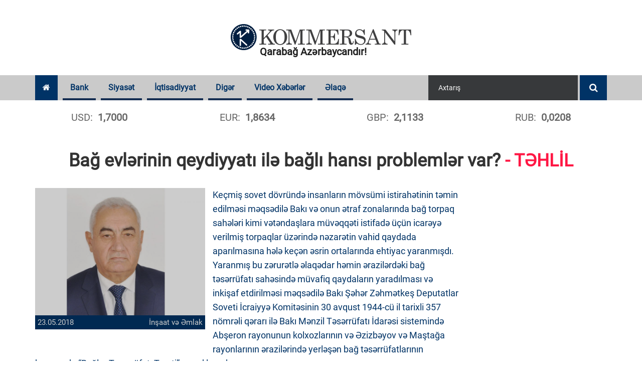

--- FILE ---
content_type: text/html; charset=UTF-8
request_url: https://www.kommersant.az/news/constructionandrealestate/1391.html
body_size: 15687
content:
<!DOCTYPE html>
<html lang="az"  itemscope itemtype="http://schema.org/Article">
<head>
    <meta charset="utf-8">
    <meta http-equiv="X-UA-Compatible" content="IE=edge">
    <meta name="viewport" content="width=device-width, initial-scale=1">
    <!-- The above 3 meta tags *must* come first in the head; any other head content must come *after* these tags -->

            <meta name="description" content="Keçmiş sovet dövründə insanların mövsümi istirahətinin təmin edilməsi məqsədilə Bakı və onun ətraf zonalarında bağ torpaq sahələri kimi vətəndaşlara müvəqqəti istifadə üçün icarəyə verilmiş torpaqlar üzərində nəzarətin vahid qaydada aparılmasına hələ keçən əsrin ortalarında ehtiyac yaranmışdı. Yaranmış bu zərurətlə əlaqədar həmin ərazilərdəki bağ təsərrüfatı sahəsində müvafiq qaydaların yaradılması və inkişaf etdirilməsi məqsədilə Bakı Şəhər Zəhmətkeş Deputatlar Soveti İcraiyyə Komitəsinin 30 avqust 1944-cü il tarixli 357 nömrəli qərarı ilə Bakı Mənzil Təsərrüfatı İdarəsi sistemində Abşeron rayonunun kolxozlarının və Əzizbəyov və Maştağa rayonlarının ərazilərində yerləşən bağ təsərrüfatlarının bazasında “Bağlar Təsərrüfatı Tresti” yaradılmışdı.">
            
    <title>Bağ evlərinin qeydiyyatı ilə bağlı hansı problemlər var?</title>
    <!-- Bootstrap -->
    <link href="/assets/css/bootstrap.css" rel="stylesheet">
    <!-- Font-awesome -->
    <link href="/assets/css/font-awesome.css" rel="stylesheet">
    <!-- Slick Slider -->
    <link href="/assets/css/slick.css" rel="stylesheet">
    <!-- Slick Slider -->
    <link href="/assets/css/prettyphoto.css" rel="stylesheet">
    <!-- Typography -->
    <link href="/assets/css/typography.css" rel="stylesheet">
    <link href="/assets/css/svg-icon.css" rel="stylesheet">
    <!-- widget.css -->
    <link href="/assets/css/side-widget.css" rel="stylesheet">
    <!-- component-responsive.css -->
    <link href="/assets/css/responsive.css?v=20181221" rel="stylesheet">
    <!-- component-responsive.css -->
    <link href="/assets/css/component.css" rel="stylesheet">
    <!-- shortcodes.css -->
    <link href="/assets/css/shortcodes.css" rel="stylesheet">
    <!-- colors.css -->
    <link href="/assets/css/colors.css" rel="stylesheet">
    <!-- style.css -->
    <link href="/assets/css/style.css?v1683200164"
          rel="stylesheet">
    <link rel="stylesheet" href="/assets/css/popup.css?v201905131768934913">
    <link href="/assets/css/custom.min.css?v1702377384"
          rel="stylesheet">
    <link href="/assets/js/pgwslider/pgwslider.min.css" rel="stylesheet">
    <link href="/assets/js/fancybox/dist/jquery.fancybox.min.css" rel="stylesheet">
    <link href="/assets/js/ionrangeslider/ion.rangeSlider.min.css" rel="stylesheet">
    <link href="/assets/js/ionrangeslider/ion.rangeSlider.skinNice.min.css?v=0002" rel="stylesheet">
    <link href="/assets/css/styles.min.css?v1694592386" rel="stylesheet">


    <link rel="apple-touch-icon" sizes="180x180" href="/assets/images/favicon/apple-touch-icon.png">
    <link rel="icon" type="image/png" sizes="32x32" href="/assets/images/favicon/favicon-32x32.png">
    <link rel="icon" type="image/png" sizes="16x16" href="/assets/images/favicon/favicon-16x16.png">
    <link rel="manifest" href="/assets/images/favicon/site.webmanifest">
    <link rel="mask-icon" href="/assets/images/favicon/safari-pinned-tab.svg" color="#5bbad5">
    <meta name="msapplication-TileColor" content="#26558a">
    <meta name="theme-color" content="#ffffff">

    <meta http-equiv="refresh" content="900" />
<link rel="canonical" href="https://www.kommersant.az/news/constructionandrealestate/1391.html" />
<meta itemprop="datePublished" content="2018-05-23T13:55:00+04:00" />
<meta itemprop="dateCreated" content="2018-05-23T13:55:00+04:00" />
<meta itemprop="dateModified" content="2018-05-23T14:09:36+04:00" />
<meta itemprop="headline" content="Bağ evlərinin qeydiyyatı ilə bağlı hansı problemlər var?" />
<meta itemprop="description" content="Keçmiş sovet dövründə insanların mövsümi istirahətinin təmin edilməsi məqsədilə Bakı və onun ətraf zonalarında bağ torpaq sahələri kimi vətəndaşlara müvəqqəti istifadə üçün icarəyə verilmiş torpaqlar üzərində nəzarətin vahid qaydada aparılmasına hələ keçən əsrin ortalarında ehtiyac yaranmışdı. Yaranmış bu zərurətlə əlaqədar həmin ərazilərdəki bağ təsərrüfatı sahəsində müvafiq qaydaların yaradılması və inkişaf etdirilməsi məqsədilə Bakı Şəhər Zəhmətkeş Deputatlar Soveti İcraiyyə Komitəsinin 30 avqust 1944-cü il tarixli 357 nömrəli qərarı ilə Bakı Mənzil Təsərrüfatı İdarəsi sistemində Abşeron rayonunun kolxozlarının və Əzizbəyov və Maştağa rayonlarının ərazilərində yerləşən bağ təsərrüfatlarının bazasında “Bağlar Təsərrüfatı Tresti” yaradılmışdı." />
<meta name="lastmod" content="2018-05-23T14:09:36+04:00" />
<meta name="pubdate" content="2018-05-23T13:55:00+04:00" />
<meta property="og:title" content="Bağ evlərinin qeydiyyatı ilə bağlı hansı problemlər var?  - TƏHLİL" />
<meta property="og:description" content="Keçmiş sovet dövründə insanların mövsümi istirahətinin təmin edilməsi məqsədilə Bakı və onun ətraf zonalarında bağ torpaq sahələri kimi vətəndaşlara müvəqqəti istifadə üçün icarəyə verilmiş torpaqlar üzərində nəzarətin vahid qaydada aparılmasına hələ keçən əsrin ortalarında ehtiyac yaranmışdı. Yaranmış bu zərurətlə əlaqədar həmin ərazilərdəki bağ təsərrüfatı sahəsində müvafiq qaydaların yaradılması və inkişaf etdirilməsi məqsədilə Bakı Şəhər Zəhmətkeş Deputatlar Soveti İcraiyyə Komitəsinin 30 avqust 1944-cü il tarixli 357 nömrəli qərarı ilə Bakı Mənzil Təsərrüfatı İdarəsi sistemində Abşeron rayonunun kolxozlarının və Əzizbəyov və Maştağa rayonlarının ərazilərində yerləşən bağ təsərrüfatlarının bazasında “Bağlar Təsərrüfatı Tresti” yaradılmışdı." />
<meta property="og:type" content="article" />
<meta property="og:url" content="https://www.kommersant.az/news/constructionandrealestate/1391.html" />
<meta property="og:locale" content="az_AZ" />
<meta property="og:site_name" content="Kommersant.az" />
<meta property="article:section" content="İnşaat və Əmlak" />
<meta property="article:published_time" content="2018-05-23T13:55:00+04:00" />
<meta property="og:image" content="https://www.kommersant.az/media/2018/05/23/reshid-heydarov-16018-01-1-2.jpg"/>
<meta property="og:image:width" content="750" />
<meta property="og:image:height" content="562" />
<meta itemprop="image" content="https://www.kommersant.az/media/2018/05/23/reshid-heydarov-16018-01-1-2.jpg"/>
<meta itemprop="thumbnailUrl" content="https://www.kommersant.az/media/2018/05/23/382x213/reshid-heydarov-16018-01-1-2.jpg"/>
<link rel="image_src" href="https://www.kommersant.az/media/2018/05/23/reshid-heydarov-16018-01-1-2.jpg" />
<link rel="alternate" type="application/rss+xml" title="İnşaat və Əmlak" href="https://www.kommersant.az/rss/constructionandrealestate.rss" />
<script type="text/javascript">var news_ID = "1391"; var share_URL = "https:\/\/www.kommersant.az\/news\/constructionandrealestate\/1391.html"; var share_TITLE = "Ba\u011f evl\u0259rinin qeydiyyat\u0131 il\u0259 ba\u011fl\u0131 hans\u0131 probleml\u0259r var?"; var share_IMG_PATH = "https:\/\/www.kommersant.az\/media\/2018\/05\/23\/reshid-heydarov-16018-01-1-2.jpg"; var share_DESC = "Ke\u00e7mi\u015f sovet d\u00f6vr\u00fcnd\u0259 insanlar\u0131n m\u00f6vs\u00fcmi istirah\u0259tinin t\u0259min edilm\u0259si m\u0259qs\u0259dil\u0259 Bak\u0131 v\u0259 onun \u0259traf zonalar\u0131nda ba\u011f torpaq sah\u0259l\u0259ri kimi v\u0259t\u0259nda\u015flara m\u00fcv\u0259qq\u0259ti istifad\u0259 \u00fc\u00e7\u00fcn icar\u0259y\u0259 verilmi\u015f torpaqlar \u00fcz\u0259rind\u0259 n\u0259zar\u0259tin vahid qaydada apar\u0131lmas\u0131na h\u0259l\u0259 ke\u00e7\u0259n \u0259srin ortalar\u0131nda ehtiyac yaranm\u0131\u015fd\u0131. Yaranm\u0131\u015f bu z\u0259rur\u0259tl\u0259 \u0259laq\u0259dar h\u0259min \u0259razil\u0259rd\u0259ki ba\u011f t\u0259s\u0259rr\u00fcfat\u0131 sah\u0259sind\u0259 m\u00fcvafiq qaydalar\u0131n yarad\u0131lmas\u0131 v\u0259 inki\u015faf etdirilm\u0259si m\u0259qs\u0259dil\u0259 Bak\u0131 \u015e\u0259h\u0259r Z\u0259hm\u0259tke\u015f Deputatlar Soveti \u0130craiyy\u0259 Komit\u0259sinin 30 avqust 1944-c\u00fc il tarixli 357 n\u00f6mr\u0259li q\u0259rar\u0131 il\u0259 Bak\u0131 M\u0259nzil T\u0259s\u0259rr\u00fcfat\u0131 \u0130dar\u0259si sistemind\u0259 Ab\u015feron rayonunun kolxozlar\u0131n\u0131n v\u0259 \u018fzizb\u0259yov v\u0259 Ma\u015fta\u011fa rayonlar\u0131n\u0131n \u0259razil\u0259rind\u0259 yerl\u0259\u015f\u0259n ba\u011f t\u0259s\u0259rr\u00fcfatlar\u0131n\u0131n bazas\u0131nda \u201cBa\u011flar T\u0259s\u0259rr\u00fcfat\u0131 Tresti\u201d yarad\u0131lm\u0131\u015fd\u0131."; </script>

    <!-- Global site tag (gtag.js) - Google Analytics -->
<script async src="https://www.googletagmanager.com/gtag/js?id=UA-120221472-1"></script>
<script>
    window.dataLayer = window.dataLayer || [];
    function gtag(){dataLayer.push(arguments);}
    gtag('js', new Date());

    gtag('config', 'UA-120221472-1');
</script>
    <!-- Yandex.Metrika counter -->
<script type="text/javascript" >
    (function(m,e,t,r,i,k,a){m[i]=m[i]||function(){(m[i].a=m[i].a||[]).push(arguments)};
        m[i].l=1*new Date();k=e.createElement(t),a=e.getElementsByTagName(t)[0],k.async=1,k.src=r,a.parentNode.insertBefore(k,a)})
    (window, document, "script", "https://mc.yandex.ru/metrika/tag.js", "ym");

    ym(52448779, "init", {
        id:52448779,
        clickmap:true,
        trackLinks:true,
        accurateTrackBounce:true,
        webvisor:true
    });
</script>
<noscript><div><img src="https://mc.yandex.ru/watch/52448779" style="position:absolute; left:-9999px;" alt="" /></div></noscript>
<!-- /Yandex.Metrika counter -->
    <!--<script>
        var rData = {isAjax: 1, ts: 0, t_ts: 0, category_id: 0, query: "", page: 0};
        var content_url = '/bottom_news.php?date_desc=' + rData.ts;
    </script>-->
    <script src="https://cdn.onesignal.com/sdks/OneSignalSDK.js" async=""></script>
    <script>
        window.OneSignal = window.OneSignal || [];
        OneSignal.push(function () {
            OneSignal.init({
                appId: "08276065-fb9e-44ef-9453-bdc067327201",
            });
        });
    </script>
</head>
<body>
<div class="wrapper">
    <header>
    <div class="kf_logo_wrap">
        <div class="container">
            <div class="row">
                <div class="col-md-12 col-sm-12 kf_logo_wrapper text-center">
                    <div class="kf_logo">
                        <a href="https://www.kommersant.az/">
                            <span id="evde-qal">Qarabağ Azərbaycandır!</span>
                            <img src="/assets/images/kommersant.png" alt="">
                        </a>
                    </div>
                </div>
                <!--<div class="col-md-8 hidden-xs text-right">-->
                <!--<img src="http://via.placeholder.com/500x90?text=Sizin%20reklam%20yeriniz">-->
                                <!--<iframe class="top-banner hidden-sm" src="/assets/adv/amrah_500x90_28032019/Amrah_new_500_90.html"></iframe>-->
                                <!--<a target="_blank" href="https://atabank.com/az/offer/2019-11-12-new-year-with-new-iphone-offer"><img src="/assets/adv/atabank_12112019.png" alt="atabank"></a>-->
                                <!--<a target="_blank" href="https://wa.me/994702140986?text=kredit"><img src="/assets/adv/vtb_500x90_04092020.jpg" alt="vtb"></a>-->
                <!--<img src="/assets/adv/placeholder_500x90.jpg" alt="Reklam">-->
                                <!--</div>-->
            </div>
        </div>
    </div>

    <div class="kf_nav_wrap">
        <div class="container">
            <div class="kf_navigation_row">

                <div class="navigation">
                    <ul>
                        <li><a class="active" href="/"><i class="fa fa-home"></i></a></li>
                                                                                                        
                                <li class="mega_menu">
                                    <a class="blue_bg"
                                       href="/news/bank/">Bank</a>
                                                                            
<div class="kf_menu_dropdown mega-dropdown">
    <div class="row">
        <div class="col-md-2 mega-dd-categories">
            <span class="mega-dd-controls hide" data-direction="up" data-page-count="1"><img src="/assets/images/arrow-up.png"></span>

                            <ul class="menu-page" data-menu-page="1">
                                                                        <li class="mega-dd-menu" data-category="32"><a href="/news/problematic_banks/">Problemli Banklar</a></li>
                                                                                                <li class="mega-dd-menu" data-category="33"><a href="/news/profitable_banks/">Sərfəli Banklar</a></li>
                                                            </ul>
            
            <span class="mega-dd-controls hide" data-direction="down" data-page-count="1"><img src="/assets/images/arrow-down.png"></span>
        </div>

        <div class="col-md-10 mega-dd-content">
                                                                            <!--test-->
                    <div class="mega-dd-menu-content main-category" data-category="2">
                                                                            <div class="row">
                                                                    <div class="col-md-4 mega-dd-element">
                                        <div class="mdd-news-img"><img alt="" src="https://www.kommersant.az/media/2018/07/14/269x212/turan_bank-2.jpg"></div>
                                        <div class="mdd-news-title"><a href="https://www.kommersant.az/news/profitable_banks/56712.html">“Turan Bank”ın bu mənfəəti 16.17 faiz artıb</a></div>
                                    </div>
                                                                    <div class="col-md-4 mega-dd-element">
                                        <div class="mdd-news-img"><img alt="" src="https://www.kommersant.az/media/2026/01/19/269x212/2025_nticlr_pr_aze.png"></div>
                                        <div class="mdd-news-title"><a href="https://www.kommersant.az/news/profitable_banks/56707.html">Yelo Bank 2025-ci ili aktivlərin və depozitlərin əhəmiyyətli artımı ilə tamamlayıb</a></div>
                                    </div>
                                                                    <div class="col-md-4 mega-dd-element">
                                        <div class="mdd-news-img"><img alt="" src="https://www.kommersant.az/media/2025/10/17/269x212/expressbank.jpg"></div>
                                        <div class="mdd-news-title"><a href="https://www.kommersant.az/news/problematic_banks/56695.html">ExpressBank-da yas var <span class="red"> - Mənfəətin 35%-i rəhmətə gedib</span></a></div>
                                    </div>
                                                            </div>
                                                    <div class="row">
                                                                    <div class="col-md-4 mega-dd-element">
                                        <div class="mdd-news-img"><img alt="" src="https://www.kommersant.az/media/2020/07/29/269x212/expressbank.jpg"></div>
                                        <div class="mdd-news-title"><a href="https://www.kommersant.az/news/problematic_banks/56694.html">&quot;ExpressBank&quot;dan EXPRESS çıxış <span class="red"> - Bu depozitlərin 13.53%-i bankı tərk etdi</span></a></div>
                                    </div>
                                                                    <div class="col-md-4 mega-dd-element">
                                        <div class="mdd-news-img"><img alt="" src="https://www.kommersant.az/media/2018/07/14/269x212/afb_bank-1.jpg"></div>
                                        <div class="mdd-news-title"><a href="https://www.kommersant.az/news/problematic_banks/56688.html">Yeni strategiya nəticə vermədi: AFB Bankın mənfəəti 5.4 dəfə <span class="red"> - AZALIB</span></a></div>
                                    </div>
                                                                    <div class="col-md-4 mega-dd-element">
                                        <div class="mdd-news-img"><img alt="" src="https://www.kommersant.az/media/2021/03/15/269x212/accessbank.jpg"></div>
                                        <div class="mdd-news-title"><a href="https://www.kommersant.az/news/problematic_banks/56682.html">“AccessBank”ın mənfəəti 9.26 faiz azalıb</a></div>
                                    </div>
                                                            </div>
                                                    <div class="row">
                                                                    <div class="col-md-4 mega-dd-element">
                                        <div class="mdd-news-img"><img alt="" src="https://www.kommersant.az/media/2023/01/23/269x212/rabitebank.jpg"></div>
                                        <div class="mdd-news-title"><a href="https://www.kommersant.az/news/bank/56681.html">Rabitə Bank mənfəətinin 28 faizini <span class="red"> - İTİRİB</span></a></div>
                                    </div>
                                                                    <div class="col-md-4 mega-dd-element">
                                        <div class="mdd-news-img"><img alt="" src="https://www.kommersant.az/media/2026/01/15/269x212/sas_loqo_1000_(1).png"></div>
                                        <div class="mdd-news-title"><a href="https://www.kommersant.az/news/profitable_banks/56672.html">Azər Türk Bank ötən ili uğurla başa vurmuşdur</a></div>
                                    </div>
                                                                    <div class="col-md-4 mega-dd-element">
                                        <div class="mdd-news-img"><img alt="" src="https://www.kommersant.az/media/2026/01/15/269x212/br_bina.jpg"></div>
                                        <div class="mdd-news-title"><a href="https://www.kommersant.az/news/profitable_banks/56663.html">Bank Respublika 2025-ci ili rekord göstəricilərlə başa vurub</a></div>
                                    </div>
                                                            </div>
                                            </div>
                            
                            <div class="mega-dd-menu-content" data-category="32">
                                                                <div class="row">
                                                            <div class="col-md-4 mega-dd-element">
                                    <div class="mdd-news-img"><img alt="" src="https://www.kommersant.az/media/2025/10/17/269x212/expressbank.jpg"></div>
                                    <div class="mdd-news-title"><a href="https://www.kommersant.az/news/problematic_banks/56695.html">ExpressBank-da yas var <span class="red"> - Mənfəətin 35%-i rəhmətə gedib</span></a></div>
                                </div>
                                                            <div class="col-md-4 mega-dd-element">
                                    <div class="mdd-news-img"><img alt="" src="https://www.kommersant.az/media/2020/07/29/269x212/expressbank.jpg"></div>
                                    <div class="mdd-news-title"><a href="https://www.kommersant.az/news/problematic_banks/56694.html">&quot;ExpressBank&quot;dan EXPRESS çıxış <span class="red"> - Bu depozitlərin 13.53%-i bankı tərk etdi</span></a></div>
                                </div>
                                                            <div class="col-md-4 mega-dd-element">
                                    <div class="mdd-news-img"><img alt="" src="https://www.kommersant.az/media/2018/07/14/269x212/afb_bank-1.jpg"></div>
                                    <div class="mdd-news-title"><a href="https://www.kommersant.az/news/problematic_banks/56688.html">Yeni strategiya nəticə vermədi: AFB Bankın mənfəəti 5.4 dəfə <span class="red"> - AZALIB</span></a></div>
                                </div>
                                                    </div>
                                            <div class="row">
                                                            <div class="col-md-4 mega-dd-element">
                                    <div class="mdd-news-img"><img alt="" src="https://www.kommersant.az/media/2021/03/15/269x212/accessbank.jpg"></div>
                                    <div class="mdd-news-title"><a href="https://www.kommersant.az/news/problematic_banks/56682.html">“AccessBank”ın mənfəəti 9.26 faiz azalıb</a></div>
                                </div>
                                                            <div class="col-md-4 mega-dd-element">
                                    <div class="mdd-news-img"><img alt="" src="https://www.kommersant.az/media/2023/03/10/269x212/abb.jpg"></div>
                                    <div class="mdd-news-title"><a href="https://www.kommersant.az/news/problematic_banks/56602.html">Dövlət bankından məlumatlarını oğurlana bilər <span class="red"> - GOOGLE</span></a></div>
                                </div>
                                                            <div class="col-md-4 mega-dd-element">
                                    <div class="mdd-news-img"><img alt="" src="https://www.kommersant.az/media/2023/07/27/269x212/rabitebank.jpg"></div>
                                    <div class="mdd-news-title"><a href="https://www.kommersant.az/news/problematic_banks/56125.html">&quot;Rabitəbank&quot; və onun likvidlik problemi</a></div>
                                </div>
                                                    </div>
                                            <div class="row">
                                                            <div class="col-md-4 mega-dd-element">
                                    <div class="mdd-news-img"><img alt="" src="https://www.kommersant.az/media/2023/01/23/269x212/rabitebank.jpg"></div>
                                    <div class="mdd-news-title"><a href="https://www.kommersant.az/news/problematic_banks/56119.html">Prezident: &quot;Sevan adlı göl yoxdur&quot; <span class="red"> - "Rabitəbank"ın rəsmi saytı, "Sevan Gölü"</span></a></div>
                                </div>
                                                            <div class="col-md-4 mega-dd-element">
                                    <div class="mdd-news-img"><img alt="" src="https://www.kommersant.az/media/2020/06/24/269x212/access.jpg"></div>
                                    <div class="mdd-news-title"><a href="https://www.kommersant.az/news/problematic_banks/55877.html">Prezident &quot;Sevan gölü yoxdur&quot; dedi, &quot;Accessbank&quot; gölü erməni dilində yazdı <span class="red"> - FOTO/VİDEO</span></a></div>
                                </div>
                                                            <div class="col-md-4 mega-dd-element">
                                    <div class="mdd-news-img"><img alt="" src="https://www.kommersant.az/media/2018/11/01/269x212/btb-696x376.jpg"></div>
                                    <div class="mdd-news-title"><a href="https://www.kommersant.az/news/problematic_banks/55746.html">Mərkəzi Bankın sədrindən &quot;Bank BTB&quot;nin vəziyyəti barədə açıqlama</a></div>
                                </div>
                                                    </div>
                                    </div>
                            <div class="mega-dd-menu-content" data-category="33">
                                                                <div class="row">
                                                            <div class="col-md-4 mega-dd-element">
                                    <div class="mdd-news-img"><img alt="" src="https://www.kommersant.az/media/2018/07/14/269x212/turan_bank-2.jpg"></div>
                                    <div class="mdd-news-title"><a href="https://www.kommersant.az/news/profitable_banks/56712.html">“Turan Bank”ın bu mənfəəti 16.17 faiz artıb</a></div>
                                </div>
                                                            <div class="col-md-4 mega-dd-element">
                                    <div class="mdd-news-img"><img alt="" src="https://www.kommersant.az/media/2026/01/19/269x212/2025_nticlr_pr_aze.png"></div>
                                    <div class="mdd-news-title"><a href="https://www.kommersant.az/news/profitable_banks/56707.html">Yelo Bank 2025-ci ili aktivlərin və depozitlərin əhəmiyyətli artımı ilə tamamlayıb</a></div>
                                </div>
                                                            <div class="col-md-4 mega-dd-element">
                                    <div class="mdd-news-img"><img alt="" src="https://www.kommersant.az/media/2026/01/15/269x212/sas_loqo_1000_(1).png"></div>
                                    <div class="mdd-news-title"><a href="https://www.kommersant.az/news/profitable_banks/56672.html">Azər Türk Bank ötən ili uğurla başa vurmuşdur</a></div>
                                </div>
                                                    </div>
                                            <div class="row">
                                                            <div class="col-md-4 mega-dd-element">
                                    <div class="mdd-news-img"><img alt="" src="https://www.kommersant.az/media/2026/01/15/269x212/br_bina.jpg"></div>
                                    <div class="mdd-news-title"><a href="https://www.kommersant.az/news/profitable_banks/56663.html">Bank Respublika 2025-ci ili rekord göstəricilərlə başa vurub</a></div>
                                </div>
                                                            <div class="col-md-4 mega-dd-element">
                                    <div class="mdd-news-img"><img alt="" src="https://www.kommersant.az/media/2026/01/13/269x212/aze.png"></div>
                                    <div class="mdd-news-title"><a href="https://www.kommersant.az/news/profitable_banks/56619.html">Yelo Bank-dan sahibkarlar üçün yeni imkan: Qızıl təminatlı mikro kredit</a></div>
                                </div>
                                                            <div class="col-md-4 mega-dd-element">
                                    <div class="mdd-news-img"><img alt="" src="https://www.kommersant.az/media/2026/01/13/269x212/lotereya_lombar_1tiraj_reliz.jpg"></div>
                                    <div class="mdd-news-title"><a href="https://www.kommersant.az/news/profitable_banks/56620.html">Bank Respublika “Qızıl Seçim” lotereyasının ilk tirajının qaliblərini elan etdi!</a></div>
                                </div>
                                                    </div>
                                            <div class="row">
                                                            <div class="col-md-4 mega-dd-element">
                                    <div class="mdd-news-img"><img alt="" src="https://www.kommersant.az/media/2025/12/22/269x212/son_3_gn_pr_aze.png"></div>
                                    <div class="mdd-news-title"><a href="https://www.kommersant.az/news/profitable_banks/56388.html">ABŞ səhmlərinə komissiyasız investisiya üçün SON 3 GÜN</a></div>
                                </div>
                                                            <div class="col-md-4 mega-dd-element">
                                    <div class="mdd-news-img"><img alt="" src="https://www.kommersant.az/media/2025/12/19/269x212/sas_loqo_1000.png"></div>
                                    <div class="mdd-news-title"><a href="https://www.kommersant.az/news/profitable_banks/56372.html">“Azər Türk Bank” Açıq Səhmdar Cəmiyyətinin səhmdarlarının nəzərinə</a></div>
                                </div>
                                                            <div class="col-md-4 mega-dd-element">
                                    <div class="mdd-news-img"><img alt="" src="https://www.kommersant.az/media/2025/12/18/269x212/atb_istehlak_(002).png"></div>
                                    <div class="mdd-news-title"><a href="https://www.kommersant.az/news/profitable_banks/56351.html">Azər Türk Bank 9,9%-dən başlayan istehlak kreditləri təklif edir</a></div>
                                </div>
                                                    </div>
                                    </div>
            
        </div>
    </div>
</div>                                                                    </li>

                                                                                                                                                                                                                                                                                                                                                                                                                                                                                                                                                                                                                                                                                                                                                                                                                                        
                                <li >
                                    <a class="blue_bg"
                                       href="/news/politics/">Siyasət</a>
                                                                    </li>

                                                                                                                                                                                                                                                                                                                                                                                                                                                                                                                                                                                                                                                                                                                                                                                                                                                                                                                                                
                                <li class="mega_menu">
                                    <a class="blue_bg"
                                       href="/news/economy/">İqtisadiyyat</a>
                                                                            
<div class="kf_menu_dropdown mega-dropdown">
    <div class="row">
        <div class="col-md-2 mega-dd-categories">
            <span class="mega-dd-controls hide" data-direction="up" data-page-count="1"><img src="/assets/images/arrow-up.png"></span>

                            <ul class="menu-page" data-menu-page="1">
                                                                        <li class="mega-dd-menu" data-category="15"><a href="/news/constructionandrealestate/">İnşaat və Əmlak</a></li>
                                                                                                <li class="mega-dd-menu" data-category="28"><a href="/news/tender/">Tender</a></li>
                                                                                                <li class="mega-dd-menu" data-category="29"><a href="/news/vacancy/">Vakansiya</a></li>
                                                            </ul>
            
            <span class="mega-dd-controls hide" data-direction="down" data-page-count="1"><img src="/assets/images/arrow-down.png"></span>
        </div>

        <div class="col-md-10 mega-dd-content">
                                                                                                                                    <!--test-->
                    <div class="mega-dd-menu-content main-category" data-category="11">
                                                                            <div class="row">
                                                                    <div class="col-md-4 mega-dd-element">
                                        <div class="mdd-news-img"><img alt="" src="https://www.kommersant.az/media/2018/07/06/269x212/metro_28375767.jpg"></div>
                                        <div class="mdd-news-title"><a href="https://www.kommersant.az/news/economy/56721.html">Bakı metrosunda interval azaldılacaq? <span class="red"> - RƏSMİ
</span></a></div>
                                    </div>
                                                                    <div class="col-md-4 mega-dd-element">
                                        <div class="mdd-news-img"><img alt="" src="https://www.kommersant.az/media/2018/06/01/269x212/oil-neft-bayraq-696x377.jpg"></div>
                                        <div class="mdd-news-title"><a href="https://www.kommersant.az/news/economy/56720.html">Azərbaycanda neft koksunun istehsalı artıb</a></div>
                                    </div>
                                                                    <div class="col-md-4 mega-dd-element">
                                        <div class="mdd-news-img"><img alt="" src="https://www.kommersant.az/media/2018/09/12/269x212/qazzzzzz.jpg"></div>
                                        <div class="mdd-news-title"><a href="https://www.kommersant.az/news/economy/56718.html">Azərbaycan Serbiyaya təbii qaz ixracını artırıb</a></div>
                                    </div>
                                                            </div>
                                                    <div class="row">
                                                                    <div class="col-md-4 mega-dd-element">
                                        <div class="mdd-news-img"><img alt="" src="https://www.kommersant.az/media/2018/07/11/269x212/neft.jpg"></div>
                                        <div class="mdd-news-title"><a href="https://www.kommersant.az/news/economy/56717.html">Azərbaycan nefti ucuzlaşıb</a></div>
                                    </div>
                                                                    <div class="col-md-4 mega-dd-element">
                                        <div class="mdd-news-img"><img alt="" src="https://www.kommersant.az/media/2018/09/28/269x212/dollar_cal-e1488182544740.jpg"></div>
                                        <div class="mdd-news-title"><a href="https://www.kommersant.az/news/economy/56716.html">Azərbaycan iqtisadiyyatına xarici investisiya qoyuluşu 4,2 milyard manatı ötüb</a></div>
                                    </div>
                                                                    <div class="col-md-4 mega-dd-element">
                                        <div class="mdd-news-img"><img alt="" src="https://www.kommersant.az/media/2018/08/03/269x212/benzin.jpg"></div>
                                        <div class="mdd-news-title"><a href="https://www.kommersant.az/news/economy/56714.html">Azərbaycanda avtomobil benzini istehsalı 17%-dən çox artıb</a></div>
                                    </div>
                                                            </div>
                                                    <div class="row">
                                                                    <div class="col-md-4 mega-dd-element">
                                        <div class="mdd-news-img"><img alt="" src="https://www.kommersant.az/media/2018/10/03/269x212/infliation-696x406.png"></div>
                                        <div class="mdd-news-title"><a href="https://www.kommersant.az/news/economy/56715.html">2026-2027-ci illərdə qlobal inflyasiya səviyyəsi enməyə davam edəcək <span class="red"> - BVF</span></a></div>
                                    </div>
                                                                    <div class="col-md-4 mega-dd-element">
                                        <div class="mdd-news-img"><img alt="" src="https://www.kommersant.az/media/2018/07/12/269x212/neft-qaz.jpg"></div>
                                        <div class="mdd-news-title"><a href="https://www.kommersant.az/news/economy/56713.html">Azərbaycanda ağ neft istehsalı 23%-ə yaxın artıb</a></div>
                                    </div>
                                                                    <div class="col-md-4 mega-dd-element">
                                        <div class="mdd-news-img"><img alt="" src="https://www.kommersant.az/media/2018/10/30/269x212/pensiya.jpg"></div>
                                        <div class="mdd-news-title"><a href="https://www.kommersant.az/news/economy/56711.html">2025-ci ildə verilən ünvanlı sosial yardımın ortaaylıq məbləği 95,7 manat olub</a></div>
                                    </div>
                                                            </div>
                                            </div>
                            
                            <div class="mega-dd-menu-content" data-category="15">
                                                                <div class="row">
                                                            <div class="col-md-4 mega-dd-element">
                                    <div class="mdd-news-img"><img alt="" src="https://www.kommersant.az/media/2018/08/16/269x212/manat-696x466.jpg"></div>
                                    <div class="mdd-news-title"><a href="https://www.kommersant.az/news/constructionandrealestate/56632.html">Zəngilanda yeni yaşayış məhəlləsi tikiləcək – 34 milyon manatlıq LAYİHƏ</a></div>
                                </div>
                                                            <div class="col-md-4 mega-dd-element">
                                    <div class="mdd-news-img"><img alt="" src="https://www.kommersant.az/media/2018/08/28/269x212/imzalama.jpg"></div>
                                    <div class="mdd-news-title"><a href="https://www.kommersant.az/news/constructionandrealestate/56551.html">Vətəndaşlar buna görə də hökümətdən icazə alacaq</a></div>
                                </div>
                                                            <div class="col-md-4 mega-dd-element">
                                    <div class="mdd-news-img"><img alt="" src="https://www.kommersant.az/media/2018/10/19/269x212/ev_ipoteka_menzil_emlak1472021206.jpg"></div>
                                    <div class="mdd-news-title"><a href="https://www.kommersant.az/news/constructionandrealestate/56427.html">Azərbaycanda əmlak sığortası bazarı 7%-dən çox böyüyüb</a></div>
                                </div>
                                                    </div>
                                            <div class="row">
                                                            <div class="col-md-4 mega-dd-element">
                                    <div class="mdd-news-img"><img alt="" src="https://www.kommersant.az/media/2025/12/24/269x212/stadion.jpg"></div>
                                    <div class="mdd-news-title"><a href="https://www.kommersant.az/news/constructionandrealestate/56417.html">Bakıda bu ərazilərdə yeni stadionlar tikilə bilər</a></div>
                                </div>
                                                            <div class="col-md-4 mega-dd-element">
                                    <div class="mdd-news-img"><img alt="" src="https://www.kommersant.az/media/2018/08/14/269x212/menzil18-637x381.jpg"></div>
                                    <div class="mdd-news-title"><a href="https://www.kommersant.az/news/constructionandrealestate/56346.html">BOKT-a məxsus bina və torpaqlar satışa çıxarılır <span class="red"> - Qiymətlər</span></a></div>
                                </div>
                                                            <div class="col-md-4 mega-dd-element">
                                    <div class="mdd-news-img"><img alt="" src="https://www.kommersant.az/media/2018/06/07/269x212/tender-sign_hero_sml.jpg"></div>
                                    <div class="mdd-news-title"><a href="https://www.kommersant.az/news/tender/56294.html">DGK-nin Bakı Rəsmiləşdirmə Mərkəzinin tikinti layihəsi 1.2 mln. manata hazırlanacaq</a></div>
                                </div>
                                                    </div>
                                            <div class="row">
                                                            <div class="col-md-4 mega-dd-element">
                                    <div class="mdd-news-img"><img alt="" src="https://www.kommersant.az/media/2018/07/13/269x212/muellim.jpg"></div>
                                    <div class="mdd-news-title"><a href="https://www.kommersant.az/news/constructionandrealestate/56180.html">Zərdabda yol təmirinə 2 milyon manat ayrılıb- Sərəncam</a></div>
                                </div>
                                                            <div class="col-md-4 mega-dd-element">
                                    <div class="mdd-news-img"><img alt="" src="https://www.kommersant.az/media/2020/02/14/269x212/bina.jpg"></div>
                                    <div class="mdd-news-title"><a href="https://www.kommersant.az/news/constructionandrealestate/56102.html">Bu ilin doqquz ayı ərzində 441 qanunsuz tikili sökülüb <span class="red"> - RƏSMİ</span></a></div>
                                </div>
                                                            <div class="col-md-4 mega-dd-element">
                                    <div class="mdd-news-img"><img alt="" src="https://www.kommersant.az/media/2019/07/18/269x212/yol.jpg"></div>
                                    <div class="mdd-news-title"><a href="https://www.kommersant.az/news/constructionandrealestate/56004.html">AAYDA Bakı-Qazax avtomobil yolundakı tıxacların səbəbini açıqladı</a></div>
                                </div>
                                                    </div>
                                    </div>
                            <div class="mega-dd-menu-content" data-category="28">
                                                                <div class="row">
                                                            <div class="col-md-4 mega-dd-element">
                                    <div class="mdd-news-img"><img alt="" src="https://www.kommersant.az/media/2026/01/08/269x212/iqtisadi_nazir.jpg"></div>
                                    <div class="mdd-news-title"><a href="https://www.kommersant.az/news/tender/56576.html">İqtisadiyyat Nazirliyi inzibati binası üçün 6.5 milyon manat xərclənəcək</a></div>
                                </div>
                                                            <div class="col-md-4 mega-dd-element">
                                    <div class="mdd-news-img"><img alt="" src="https://www.kommersant.az/media/2018/06/07/269x212/tender-sign_hero_sml.jpg"></div>
                                    <div class="mdd-news-title"><a href="https://www.kommersant.az/news/tender/56294.html">DGK-nin Bakı Rəsmiləşdirmə Mərkəzinin tikinti layihəsi 1.2 mln. manata hazırlanacaq</a></div>
                                </div>
                                                            <div class="col-md-4 mega-dd-element">
                                    <div class="mdd-news-img"><img alt="" src="https://www.kommersant.az/media/2018/11/01/269x212/tender-photo.jpg"></div>
                                    <div class="mdd-news-title"><a href="https://www.kommersant.az/news/tender/56238.html">İcra Hakimiyyəti üçün yarım milyon manata yeni inzibati bina tikiləcək</a></div>
                                </div>
                                                    </div>
                                            <div class="row">
                                                            <div class="col-md-4 mega-dd-element">
                                    <div class="mdd-news-img"><img alt="" src="https://www.kommersant.az/media/2019/11/27/269x212/rabitabanklogo.jpg"></div>
                                    <div class="mdd-news-title"><a href="https://www.kommersant.az/news/bank/56182.html">“Rabitəbank” ASC açıq tender elan edir</a></div>
                                </div>
                                                            <div class="col-md-4 mega-dd-element">
                                    <div class="mdd-news-img"><img alt="" src="https://www.kommersant.az/media/2025/11/05/269x212/av.jpg"></div>
                                    <div class="mdd-news-title"><a href="https://www.kommersant.az/news/tender/55920.html">Dövlət qurumundan deputatın şirkətinə2.5 milyonluq tender verilib</a></div>
                                </div>
                                                            <div class="col-md-4 mega-dd-element">
                                    <div class="mdd-news-img"><img alt="" src="https://www.kommersant.az/media/2018/08/07/269x212/tender_45454.jpg"></div>
                                    <div class="mdd-news-title"><a href="https://www.kommersant.az/news/tender/55783.html">Bir ayda 2,7 milyonluq sifariş alan &quot;Hadi İnşaat&quot; kimindir?</a></div>
                                </div>
                                                    </div>
                                            <div class="row">
                                                            <div class="col-md-4 mega-dd-element">
                                    <div class="mdd-news-img"><img alt="" src="https://www.kommersant.az/media/2025/10/18/269x212/rr.jpg"></div>
                                    <div class="mdd-news-title"><a href="https://www.kommersant.az/news/tender/55698.html">Məmməd Məmmədovdan &quot;tender möcüzəsi&quot; - Un istehsalçısı inşaat şirkətinə &quot;çevrildi&quot;</a></div>
                                </div>
                                                            <div class="col-md-4 mega-dd-element">
                                    <div class="mdd-news-img"><img alt="" src="https://www.kommersant.az/media/2018/08/16/269x212/manat-696x466.jpg"></div>
                                    <div class="mdd-news-title"><a href="https://www.kommersant.az/news/tender/54375.html">Dövlət Sərhəd Xidməti 1 milyon manatlıq avtobus aldı</a></div>
                                </div>
                                                            <div class="col-md-4 mega-dd-element">
                                    <div class="mdd-news-img"><img alt="" src="https://www.kommersant.az/media/2024/11/27/269x212/avtomobil.jpg"></div>
                                    <div class="mdd-news-title"><a href="https://www.kommersant.az/news/tender/54305.html">Dövlət mülkiyyətinə keçən 55 maşın endirimlə satışa çıxarılır <span class="red"> - SİYAHI</span></a></div>
                                </div>
                                                    </div>
                                    </div>
                            <div class="mega-dd-menu-content" data-category="29">
                                                                <div class="row">
                                                            <div class="col-md-4 mega-dd-element">
                                    <div class="mdd-news-img"><img alt="" src="https://www.kommersant.az/media/2018/06/22/269x212/merkezi_bank_banco.az_1_3.jpg"></div>
                                    <div class="mdd-news-title"><a href="https://www.kommersant.az/news/bank/56179.html">Azərbaycan Mərkəzi Bankı yeni departament direktoru təyin edilib</a></div>
                                </div>
                                                            <div class="col-md-4 mega-dd-element">
                                    <div class="mdd-news-img"><img alt="" src="https://www.kommersant.az/media/2018/10/24/269x212/bob_5.jpg"></div>
                                    <div class="mdd-news-title"><a href="https://www.kommersant.az/news/bank/40577.html">&quot;Bank of Baku&quot;dan vakansiya</a></div>
                                </div>
                                                            <div class="col-md-4 mega-dd-element">
                                    <div class="mdd-news-img"><img alt="" src="https://www.kommersant.az/media/2019/11/23/269x212/yelo-bank-logo-696x696.jpg"></div>
                                    <div class="mdd-news-title"><a href="https://www.kommersant.az/news/profitable_banks/31955.html">&quot;Yelo Bank&quot; işçi axtarır <span class="red"> - VAKANSİYA</span></a></div>
                                </div>
                                                    </div>
                                            <div class="row">
                                                            <div class="col-md-4 mega-dd-element">
                                    <div class="mdd-news-img"><img alt="" src="https://www.kommersant.az/media/2018/07/14/269x212/vtb_bank-4.jpg"></div>
                                    <div class="mdd-news-title"><a href="https://www.kommersant.az/news/profitable_banks/31903.html">&quot;VTB Bank&quot; işçi axtarır <span class="red"> - VAKANSİYA</span></a></div>
                                </div>
                                                            <div class="col-md-4 mega-dd-element">
                                    <div class="mdd-news-img"><img alt="" src="https://www.kommersant.az/media/2021/04/09/269x212/lexus.jpg"></div>
                                    <div class="mdd-news-title"><a href="https://www.kommersant.az/news/vacancy/31890.html">“Lexus Bakı” işçi axtarır</a></div>
                                </div>
                                                            <div class="col-md-4 mega-dd-element">
                                    <div class="mdd-news-img"><img alt="" src="https://www.kommersant.az/media/2018/07/14/269x212/respublika_bank-1.jpg"></div>
                                    <div class="mdd-news-title"><a href="https://www.kommersant.az/news/vacancy/31874.html">“Bank Respublika” işçi axtarır</a></div>
                                </div>
                                                    </div>
                                            <div class="row">
                                                            <div class="col-md-4 mega-dd-element">
                                    <div class="mdd-news-img"><img alt="" src="https://www.kommersant.az/media/2020/04/08/269x212/bakisigorta.png"></div>
                                    <div class="mdd-news-title"><a href="https://www.kommersant.az/news/vacancy/31870.html">&quot;Bakı Sığorta&quot; işçi axtarır <span class="red"> - VAKANSİYA</span></a></div>
                                </div>
                                                            <div class="col-md-4 mega-dd-element">
                                    <div class="mdd-news-img"><img alt="" src="https://www.kommersant.az/media/2018/08/09/269x212/pasa_holdinq.jpg"></div>
                                    <div class="mdd-news-title"><a href="https://www.kommersant.az/news/vacancy/31860.html">&quot;PAŞA Holdinq&quot; işçi axtarır <span class="red"> - VAKANSİYA</span></a></div>
                                </div>
                                                            <div class="col-md-4 mega-dd-element">
                                    <div class="mdd-news-img"><img alt="" src="https://www.kommersant.az/media/2018/09/25/269x212/bizim_market.jpg"></div>
                                    <div class="mdd-news-title"><a href="https://www.kommersant.az/news/vacancy/31841.html">“Bizim Market” işçi axtarır <span class="red"> - VAKANSİYA

</span></a></div>
                                </div>
                                                    </div>
                                    </div>
            
        </div>
    </div>
</div>                                                                    </li>

                                                                                                                                                                                                                                                                                                                                                                                                                                                            
                                <li >
                                    <a class="blue_bg"
                                       href="/news/other/">Digər</a>
                                                                    </li>

                                                                                                                                <li><a class="blue_bg" href="https://www.kommersant.az/section/videonews/">Video
                                xəbərlər</a></li>
                        <li><a class="blue_bg" href="/contacts.php">Əlaqə</a></li>
                    </ul>
                </div>

                <div id="kode-responsive-navigation" class="dl-menuwrapper">
                    <button class="dl-trigger">Menu</button>
                    <ul class="dl-menu">
                                                                                                                                        <li>
                                    <a class="blue_bg"
                                       href="/news/bank/">Bank</a>
                                                                            <ul class="dl-submenu">
                                                                                                                                                                                                                                                                                                                                                                                                                                                                                                                                                                                                                                                                                                                                                                                                                                                                                                                                                                                                                                                                                                                                                                                                                                                                                                                                                                                                                                                                                                                                                                                                                                                                                                                                                                                                                                                                                                                                                                                                                                                                <li>
                                                        <a href="/news/problematic_banks/">Problemli Banklar</a>
                                                    </li>
                                                                                                                                                                                                                                                                                            <li>
                                                        <a href="/news/profitable_banks/">Sərfəli Banklar</a>
                                                    </li>
                                                                                                                                                                                                                                                                                                                                                                                                                                                                                                                                                                                                                                                                                                                                                                                                                                                                                                                                                                                                                                                                                                                                                                                                                                                                                                                                                                                                                                                                                                                                                                                                                                                                                                                                                                                                                                                                                                                                                                                                                                                    </ul>
                                                                    </li>
                                                                                                                                                                                                                                                                                                                                                                                                                                                                                                                                                                                                                                                                                                                                                                                                                                                                        <li>
                                    <a class="blue_bg"
                                       href="/news/politics/">Siyasət</a>
                                                                    </li>
                                                                                                                                                                                                                                                                                                                                                                                                                                                                                                                                                                                                                                                                                                                                                                                                                                                                                                                                                                                <li>
                                    <a class="blue_bg"
                                       href="/news/economy/">İqtisadiyyat</a>
                                                                            <ul class="dl-submenu">
                                                                                                                                                                                                                                                                                                                                                                                                                                                                                                                                                                                                                                                                                                                                                                                                                                                                                                                <li>
                                                        <a href="/news/constructionandrealestate/">İnşaat və Əmlak</a>
                                                    </li>
                                                                                                                                                                                                                                                                                                                                                                                                                                                                                                                                                                                                                                                                                                                                                                                                                                                                                                                                                                                                                                                                                                                                                                                                                                                                                                                                                                                                                                                                                                                                                                                                                                                                                                                                <li>
                                                        <a href="/news/tender/">Tender</a>
                                                    </li>
                                                                                                                                                                                                                                                                                            <li>
                                                        <a href="/news/vacancy/">Vakansiya</a>
                                                    </li>
                                                                                                                                                                                                                                                                                                                                                                                                                                                                                                                                                                                                                                                                                                                                                                                                                                                                                                                                                                                                                                                                                                                                                                                                                                                                                                                                                                                                                                                                                                                                                                        </ul>
                                                                    </li>
                                                                                                                                                                                                                                                                                                                                                                                                                                                                                            <li>
                                    <a class="blue_bg"
                                       href="/news/other/">Digər</a>
                                                                    </li>
                                                                                                                                <li><a class="blue_bg"
                               href="https://www.kommersant.az/section/videonews/">Video
                                xəbərlər</a></li>
                    </ul>
                </div>

                <form method="get" action="/search.php" class="comment_form">
                    <div class="kf_commet_field">
                        <input placeholder="Axtarış" name="query" type="text" value="" size="30" required>
                        <button type="submit"><i class="fa fa-search"></i></button>
                    </div>
                </form>

            </div>
        </div>
    </div>
</header>

<div class="container">
    <div class="row">
        <div class="col-xs-12">
            <div class="currency-swiper">
    <div class="swiper-wrapper">
                                    <div class="swiper-slide">
                    <span>USD</span><span>1,7000</span>                </div>
                                                <div class="swiper-slide">
                    <span>EUR</span><span>1,8634</span>                </div>
                                                                                                                                                                                                                                                                                                                                        <div class="swiper-slide">
                    <span>GBP</span><span>2,1133</span>                </div>
                                                                                                                                                                                                                                                                                                                                                                                                    <div class="swiper-slide">
                    <span>RUB</span><span>0,0208</span>                </div>
                                                                                                                                                                                                                                                                                                                </div>
</div>        </div>
    </div>
</div>

    <!--CONTENT START-->
    <div class="content">
        <div class="container">
            <div class="detail_row">
                <div class="kf_detail_text">
                    <!--<a class="theam_btn" href="/"></a>-->
                    <h2>Bağ evlərinin qeydiyyatı ilə bağlı hansı problemlər var? <span class="red"> - TƏHLİL</span></h2>
                    <!--<ul class="bit_meta meta_2 meta_3">
                        <li><a href="#"><i class="fa fa-calendar-check-o"></i></a></li>
                        <li><a href="#"><i class="fa fa-eye"></i></a></li>
                    </ul>-->
                </div>
                <div class="row" >
                    <div class="col-md-9">
    <div class="kf_detail_slide">
        <div class="kf_detail_fig">
            <a class="news-img-link" data-fancybox="gallery" href="https://www.kommersant.az/media/2018/05/23/reshid-heydarov-16018-01-1-2.jpg">
                <figure class="overlay news-img">
                    <img src="https://www.kommersant.az/media/2018/05/23/reshid-heydarov-16018-01-1-2.jpg" alt="">
                    <div class="in-news-data">
                        <span class="in-news-time">23.05.2018</span>
                        <span class="in-news-category">İnşaat və Əmlak</span>
                    </div>
                </figure>

                                    <div class="news-votes" data-news_id="1391">
                        <span style="cursor: pointer" class="respect-ratio vote-up" data-respect_action="up"><i
                                    class="fa fa-thumbs-up"></i><em>0</em></span>
                        <span style="cursor: pointer" class="respect-ratio vote-down" data-respect_action="down"><i
                                    class="fa fa-thumbs-down"></i><em>0</em></span>
                    </div>
                            </a>



            <div class="excerpt">
                Keçmiş sovet dövründə insanların mövsümi istirahətinin təmin edilməsi məqsədilə Bakı və onun ətraf zonalarında bağ torpaq sahələri kimi vətəndaşlara müvəqqəti istifadə üçün icarəyə verilmiş torpaqlar üzərində nəzarətin vahid qaydada aparılmasına hələ keçən əsrin ortalarında ehtiyac yaranmışdı. Yaranmış bu zərurətlə əlaqədar həmin ərazilərdəki bağ təsərrüfatı sahəsində müvafiq qaydaların yaradılması və inkişaf etdirilməsi məqsədilə Bakı Şəhər Zəhmətkeş Deputatlar Soveti İcraiyyə Komitəsinin 30 avqust 1944-cü il tarixli 357 nömrəli qərarı ilə Bakı Mənzil Təsərrüfatı İdarəsi sistemində Abşeron rayonunun kolxozlarının və Əzizbəyov və Maştağa rayonlarının ərazilərində yerləşən bağ təsərrüfatlarının bazasında “Bağlar Təsərrüfatı Tresti” yaradılmışdı.                <hr>
            </div>
            <p><strong><em>Bağ evi məfhumu öz mahiyyətini itirib</em></strong></p>
<p>Vaxtilə vətəndaşlara həmin ərazilərdəki bağ sahələri, bu sahələrdə əkilmiş bəzi meyvə ağacları və ya çox az miqdarda rast gəlinən tikililərlə birlikdə müvəqqəti istifadəyə verildiyi üçün, bu bağ sahələrində əsaslı tikintiyə icazə verilməyib və yalnız müvəqqəti xarakterli mövsümi istifadə üçün yüngül konstruksiyalardan ibarət evlər quraşdırılmasına icazə verilib. Belə evlər bağ evləri adlandırılır və daşınmaz əmlak hesab edilmədiyi üçün dövlət uçotuna daxil edilmirdi. Lakin qoyulmuş bu tələblərə zaman-zaman kütləvi şəkildə riayət edilməyib və bağ sahələrində əsaslı tikinti şəklində yaşayış evləri inşa edilib, əksər hallarda isə heç bir mərzçəkmə işləri aparılmadan torpaq sahələrinin sərhədləri boyunca hündür hasarlar tikilib ki, belə bağlar mahiyyət etibarı ilə daha çox tarixi qalaları xatırladır. Beləliklə də Azərbaycanda bağ evi məfhumu öz mahiyyətini tədricən itirib. </p>
<div id="AdributorNativeVideo0">
<p>
<div id="NMCallButton-box">
<div style="clear:both;"> </p>
</p>


</p>
</p>

<p>Əslində bağ torpaq sahələrində hazırda inşa edilmiş belə “qala”lar əksər hallarda yay mövsümündə bir neçə ay, həftə və ya gün istifadə edilir və ya ümumiyyətlə heç istifadə edilmir ki, bu da onların ölü kapitala çevrildiyinin göstəricisi sayılmalıdır.  Yeri gəlmişkən, Azərbaycan Respublikası Mənzil Məcəlləsinin 13.2-ci maddəsinə görə “otaqlardan, habelə yaşama ilə əlaqədar məişət və digər ehtiyacların ödənilməsi üçün nəzərdə tutulmuş yardımçı sahələrdən ibarət fərdi müəyyən edilmiş ev yaşayış evi hesab edilir”.</p>
<p>Göründüyü kimi, qanunda xarakterizə edilən əşya yalnız ayrıca tikilmiş yaşayış evini səciyyələndirir. Yaşayış evinə xidmət edən həyətyanı torpaq sahəsi və bu sahədə yerləşən və həmin evə bilavasitə xidmət etmək üçün nəzərdə tutulan digər tikili və qurğular, həmçinin sərhəd boyu haşiyələnmiş hasarlarla birlikdə ev sahibliyi daha çox yuxarıda qeyd olunan “qala” ifadəsinə uyğun gəlir ki, bunun da qanunvericiliklə tənzimlənməsi daha məqsədəuyğun olardı.</p>
<p><strong><em>Bağ evlərinin sərhədləri müəyyənləşdirilməlidir</em></strong></p>
<p>Bağlar Təsərrüfatı Tresti yaranan dövrlərdə vətəndaşların istifadəsində olan bağ təsərrüfatlarının torpaq sahələri əksər hallarda 2500 kvadratmetr ölçüsündə olduğundan bu yeni yaranan qurum tərəfindən müvafiq müqavilələrlə vətəndaşların istifadəsinə verilən torpaq sahələrinin ölçüləri də həmin rəqəmlərlə ifadə olunub və bu müqavilələr hər 10 ildən bir yenilənib. Azərbaycan Respublikası Nazirlər Kabinetinin 25 fevral 1991-ci il tarixli 21 nömrəli “Tikililərdən, torpaq sahələrindən və material ehtiyatlarından səmərəli istifadə haqqında” qərarı ilə bağ icarəçilərinə, bağ-tikinti və bağçılıq –yoldaşlıqlarının üzvlərinə hər ailə üçün 1200 kvadratmetr torpaq sahəsi miqdarında mülkiyyət hüququ əldə etmək norması müəyyənləşdirildiyindən, bu normadan artıq olan torpaq sahələri növbəti müqavilələr bağlanan zaman uzun illərdən bəri vətəndaşların faktiki istifadəsində olsa da, bir çox hallarda süni şəkildə sənədləşmələrdən kənarda qalıb.</p>
<p>Bununla yanaşı nəzərə almaq lazımdır ki, Bakı Şəhər İcra Hakimiyyəti Başçısının 15 avqust 1996-cı il tarixli 1124 nömrəli qərarı ilə təsdiq edilmiş “Bağların, bağ sahələrinin xüsusi mülkiyyətə verilməsi haqqında Qaydalar”ın 6-cı bəndi ilə “əgər bağ icarəçilərinin və ya bağ tikinti kooperativi üzvlərinin qanuni istifadəsindəki bağlarının, bağ sahələrinin ümumi torpaq sahəsi 0,05 hektara qədər artıq olarsa və bu artıq hissələri digər torpaq sahələri ilə birləşdirib əlavə bağlar, bağ sahələri yaratmaq mümkün deyilsə, həmin artıq hissələrə keçid yolu yoxdursa, həmin bağların, bağ sahələrinin bütünlüklə onların xüsusi mülkiyyətinə verilməsi” nəzərdə tutulub.</p>
<p>Qeyd etmək yerinə düşər ki, Azərbaycanda çox az hallarda bağ sahələri tapmaq mümkün olar ki, bağın faktiki torpaq sahəsi onun istifadə və ya mülkiyyət hüququnu təsdiq edən sənədlərdəki sahələrlə eynilik təşkil etsin. Bu baxımdan əlavə torpaq sahələrinin yuxarıda qeyd olunan normativ sənədin tələblərinə uyğun şəkildə kütləvi qaydada sənədləşdirilməsi imperativ bir norma kimi qəbul edilərək icrası qanunvericiliyə uyğun şəkildə təmin edilməlidir. Məsələnin bu cür sistematik şəkildə həlli büdcəyə külli miqdarda əlavə gəlirlər gətirməklə yanaşı, həm də insanların uzun illərdən bəri həll etmək istədikləri problemlərin icrası qısa zaman ərzində təmin edilmiş olar.</p>
<p>Bağ sahələrinin rəsmiləşdirilməsi zamanı bəzi hallarda qarşıya çıxan daha bir problem ondan ibarətdir ki, yuxarıda qeyd edildiyi kimi Böyük Vətən Müharibəsindən sonra Bakı əhalisinin yay aylarında istirahətinin daha səmərəli təmin edilməsi üçün Bakı şəhərinin ətrafındakı kolxozların torpaq sahələrinin bir hissəsi fərdi bağçılığın inkişaf etdirilməsi məqsədilə Bakı Şəhər Zəhmətkeş Deputatları Sovetinin idarəçiliyinə verilsə də bu bağ massivlərinin sərhədlərini özündə ehtiva edən hər hansı bir sənəd (xəritə) tərtib edilməyib.</p>
<p>Bakı Şəhər İcra Hakimiyyəti Aparatının Bağlar Təsərrüfatının İnkişafı və İstismarı Birliyi 2007-ci ildə ləğv edilərək arxiv materialları Daşınmaz Əmlakın Dövlət Reyestri Xidmətinə təhvil verilərkən bildirilib ki, Bağlar Təsərrüfatının İnkişafı və İstismarı Birliyi tərəfindən aidiyyəti qurumlar qarşısında qeyd edilən sənədin (xəritənin) tərtib edilməsi barədə bir neçə dəfə təşəbbüs qaldırılsa da maliyyə problemi ucbatından vaxtilə belə bir sənəd hazırlanmayıb.</p>
<p>Yaranmış vəziyyətdən çıxış yolu kimi Birliyin hər bir bağ massivinə məsul mühəndisi özləri üçün ixtiyari bir sxem düzəldərək istifadə edib və bu sxemlər üzrə bağ sahələrinin yerləri müəyyənləşdirilib  ki, bu da bağ torpaq sahələrinin ayrılmasında və yerinin müəyyənləşdirilməsində uzun illər boyu pərakəndəliklər yaradıb və beləliklə də əlavə torpaq sahələrinin zəbt edilməsi, bağların yerlərinin səhv salınması və ya müəyyən edilə bilməməsi, qonşu torpaqlar ilə sərhədlərin müəyyən edilə bilməməsi və s. bu kimi neqativ halların yaranmasına rəvac verilib. </p>
<p>Uzun illərdir davam edən belə halların aradan qaldırılması üçün Bakı şəhərinin yaşayış məntəqələri ətrafındakı bağ massivlərinin sərhədlərinin müəyyənləşdirilməsinə, hər bir bağ sahəsi və ya digər konkret hal üçün mərzçəkmə və texniki inventarlaşdırma işlərinin aparılmasına və beləliklə də bu sahədəki nizamsızlığın aradan qaldırılmasına böyük ehtiyac var. Bağ sahələri ilə bağlı münasibətlərin müasir dövrün tələblərinə uyğunlaşdırılmasının təmin edilməsi məqsədilə yuxarıda qeyd edildiyi kimi Azərbaycan Respublikası Prezidentinin 22 may 2007-ci il tarixli sərəncamı ilə yerli icra hakimiyyəti orqanlarının nəzdində olan bağ təsərrüfatı idarələri ləğv edilərək onların arxivləri Daşınmaz Əmlakın Dövlət Reyestri Xidmətinə verilib və beləliklə də Sumqayıt bağları istisna olmaqla Bakı, Abşeron, Mingəçevir və digər bağ sahələrinin özəlləşdirilməsi zamanı əlavə bir dövlət qurumuna olan müraciət aradan qaldırıldı və bu işlər vahid pəncərə sistemi ilə həll edilməyə başladı.</p>
<p>Sumqayıt Şəhər İcra hakimiyyətinin nəzdindəki Bağlar Təsərrüfatı İdarəsi isə bu sərəncam qüvvəyə minənədək Sumqayıt Bələdiyyəsinə “ötürüldüyü” üçün sərəncamın təsir dairəsindən kənarda qalmış hesab edildi və Sumqayıt bağlarına dair arxiv sənədləri Xidmətin Sumqayıt Ərazi İdarəsinə təhvil verilmədi. Bu səbəbdəndir ki, hələ də Sumqayıt bağ sahələrinin özəlləşdirilməsi zamanı vətəndaşlar əlavə bir quruma da müraciət etməli olurlar.</p>
<p>Sərəncamda həmçinin nəzərdə tutulur ki, bu sərəncamın qüvvəyə mindiyi tarixədək vətəndaşların qanuni mülkiyyətində olan bağ sahələrinin &quot;Torpaq islahatı haqqında&quot; Azərbaycan Respublikası Qanununun 9-cu maddəsinə müvafiq olaraq əvəzsiz qaydada onların mülkiyyətinə verilməsi üçün müvafiq tədbirlər görülsün.</p>
<p>Qeyd olunanları nəzərə alaraq normadan artıq olan və yuxarıda qeyd edilən normativ sənədlər qəbul edilən tarixlərə qədər vətəndaşların əldə etdikləri müqavilələrlə onların qanuni istifadəsində olmuş, həmçinin qeyd olunan “Qaydalar”dakı şərtlər daxilində əlavə zəbt olunmuş torpaq sahələrini mövcud qanunvericiliyin tələblərinə uyğun olaraq bu bağ sahələrində tikilmiş yaşayış evləri ilə birlikdə texniki inventarlaşdırılması, qiymətləndirilməsi və daşınmaz əmlakın vahid dövlət kadastr uçotuna alınmasının həyata keçirilməsi məqsədəuyğun hesab edilir.</p>
<p><strong>Rəşid Heydərov, daşınmaz əmlak bazarı üzrə ekspert</strong></p>
            <div style="clear: both;"></div>

            
            <div style="clear: both;"></div>

            
        </div>

    </div>

    <div class="row">
        <div class="hidden-xs hidden-sm col-md-12 text-center"
             style="margin: 10px 0 20px 0; display: flex; justify-content: center;">
            <iframe src="https://pravda.az/demokratpc.php" style="width: 620px; height: 87px; overflow: hidden;"
                    scrolling="no" frameborder="0"></iframe>
        </div>
    </div>

    <div class="kf_detail_list">
        <div class="blog_meta_list">
            <div class="author_block">
                <!--
                    <div>
                        <img alt="" src="/">
                    </div>
                    <div class="author_text">
                        <span><a href="/author.php?user_id="></a></span>
                        <h3><a href="/author.php?user_id=">Xəbərin müəllifi</a></h3>
                    </div>
                                    <div>
                        <img alt="" src="/assets/authors/logo.png">
                    </div>
                    <div class="author_text">
                        <span><a href="/author.php?user_id="></a></span>
                        <h3><a href="/author.php?user_id=">Xəbərin müəllifi</a></h3>
                    </div>
                -->
                <div>
                    <img alt="" src="/assets/authors/logo.png">
                </div>
                <div class="author_text">
                    <span><a href="/author.php?author_id=1">Kommersant.az</a></span>
                    <h3><a href="/author.php?author_id=1">Xəbərin müəllifi</a>
                    </h3>
                </div>

            </div>
            <ul class="kf_share_link">
                <li>
                    <a class="theam_btn_large blue" href="javascript:void(0);"
                       onclick="Share.facebook(share_URL, share_TITLE, share_IMG_PATH, share_DESC)"><i
                                class="fa fa-facebook"></i>Facebok</a>
                    <a class="theam_btn_large light_blue" href="javascript:void(0);"
                       onclick="Share.twitter(share_URL, share_TITLE)"><i class="fa fa-twitter"></i>Twitter</a>
                    <a class="theam_btn_large blue_white" href="javascript:void(0);"
                       onclick="Share.linkedin(share_URL, share_TITLE, share_DESC)"><i class="fa fa-linkedin"></i>LinkedIn</a>
                </li>
            </ul>
        </div>

        <div class="kf_detail_post">
            <ul>
                <li>
                    <div class="kf_post_list">
                        <a href="https://www.kommersant.az/news/economy/1390.html"><i
                                    class="fa fa-angle-double-left"></i>Əvvəlki</a>
                        <p>Yaponiya Azərbaycandan vərəmum idxal etmək istəyir</p>
                    </div>
                </li>
                <li class="next">
                    <div class="kf_post_list">
                        <a href="https://www.kommersant.az/news/economy/1393.html">Sonrakı<i
                                    class="fa fa-angle-double-right"></i></a>
                        <p>Dünyanın ən güclü pasportu məlum oldu - Bəs Azərbaycan pasportu neçənci yerdədir?</p>
                    </div>
                </li>
            </ul>
        </div>

        <!--<div class="row">
            <div class="col-md-12 mediametrics">
                <script src='//mediametrics.ru/partner/inject/injectv2.js' type='text/javascript' id='MediaMetricsInject' data-adaptive='true' data-img='true' data-imgsize='90' data-type='text-over-image' data-bgcolor='FFFFFF' data-bordercolor='000000' data-linkscolor='232323' data-transparent='true' data-rows='3' data-inline='true' data-fontfamily='roboto' data-border='' data-borderwidth='0' data-place='left' data-fontsize='11' data-lineheight=18 data-visiblerows=2 data-fontweight=100 data-fontalign=justify data-textposition="bottom" data-fontfamilycurrent="Roboto" data-period='online' data-alignment='horizontal' data-country='az' data-site='mmet/kommersant_az'> </script>
            </div>
        </div>-->

                    <div class="kf_like_post">
                <h3 class="comment_title">Digər xəbərlər</h3>
                                                    <div class="row">
                                                    <div class="col-md-4">
                                <div class="kf_blog_medium grid">
                                    <!--<figure>-->
                                    <a target="_blank" href="https://www.kommersant.az/news/constructionandrealestate/56632.html"><img
                                                src="https://www.kommersant.az/media/2018/08/16/382x213/manat-696x466.jpg" alt=""></a>
                                    <!--</figure>-->
                                    <div class="kf_blog_text">
                                        <div class="news-data">
                                            <span class="time">13.01.2026</span>
                                            <span class="category">İnşaat və Əmlak</span>
                                        </div>
                                        <h6><a target="_blank"
                                               href="https://www.kommersant.az/news/constructionandrealestate/56632.html">Zəngilanda yeni yaşayış məhəlləsi tikiləcək – 34 milyon manatlıq LAYİHƏ</a></h6>
                                        <div class="news-votes" data-news_id="56632">
                                            <span class="respect-ratio vote-up" data-respect_action="up"><i
                                                        class="fa fa-thumbs-up"></i><em>0</em></span>
                                            <span class="respect-ratio vote-down" data-respect_action="down"><i
                                                        class="fa fa-thumbs-down"></i><em>0</em></span>
                                        </div>
                                    </div>
                                </div>
                            </div>
                                                    <div class="col-md-4">
                                <div class="kf_blog_medium grid">
                                    <!--<figure>-->
                                    <a target="_blank" href="https://www.kommersant.az/news/constructionandrealestate/56551.html"><img
                                                src="https://www.kommersant.az/media/2018/08/28/382x213/imzalama.jpg" alt=""></a>
                                    <!--</figure>-->
                                    <div class="kf_blog_text">
                                        <div class="news-data">
                                            <span class="time">06.01.2026</span>
                                            <span class="category">İnşaat və Əmlak</span>
                                        </div>
                                        <h6><a target="_blank"
                                               href="https://www.kommersant.az/news/constructionandrealestate/56551.html">Vətəndaşlar buna görə də hökümətdən icazə alacaq</a></h6>
                                        <div class="news-votes" data-news_id="56551">
                                            <span class="respect-ratio vote-up" data-respect_action="up"><i
                                                        class="fa fa-thumbs-up"></i><em>0</em></span>
                                            <span class="respect-ratio vote-down" data-respect_action="down"><i
                                                        class="fa fa-thumbs-down"></i><em>0</em></span>
                                        </div>
                                    </div>
                                </div>
                            </div>
                                                    <div class="col-md-4">
                                <div class="kf_blog_medium grid">
                                    <!--<figure>-->
                                    <a target="_blank" href="https://www.kommersant.az/news/constructionandrealestate/56427.html"><img
                                                src="https://www.kommersant.az/media/2018/10/19/382x213/ev_ipoteka_menzil_emlak1472021206.jpg" alt=""></a>
                                    <!--</figure>-->
                                    <div class="kf_blog_text">
                                        <div class="news-data">
                                            <span class="time">24.12.2025</span>
                                            <span class="category">İnşaat və Əmlak</span>
                                        </div>
                                        <h6><a target="_blank"
                                               href="https://www.kommersant.az/news/constructionandrealestate/56427.html">Azərbaycanda əmlak sığortası bazarı 7%-dən çox böyüyüb</a></h6>
                                        <div class="news-votes" data-news_id="56427">
                                            <span class="respect-ratio vote-up" data-respect_action="up"><i
                                                        class="fa fa-thumbs-up"></i><em>0</em></span>
                                            <span class="respect-ratio vote-down" data-respect_action="down"><i
                                                        class="fa fa-thumbs-down"></i><em>0</em></span>
                                        </div>
                                    </div>
                                </div>
                            </div>
                                            </div>
                                    <div class="row">
                                                    <div class="col-md-4">
                                <div class="kf_blog_medium grid">
                                    <!--<figure>-->
                                    <a target="_blank" href="https://www.kommersant.az/news/constructionandrealestate/56417.html"><img
                                                src="https://www.kommersant.az/media/2025/12/24/382x213/stadion.jpg" alt=""></a>
                                    <!--</figure>-->
                                    <div class="kf_blog_text">
                                        <div class="news-data">
                                            <span class="time">24.12.2025</span>
                                            <span class="category">İnşaat və Əmlak</span>
                                        </div>
                                        <h6><a target="_blank"
                                               href="https://www.kommersant.az/news/constructionandrealestate/56417.html">Bakıda bu ərazilərdə yeni stadionlar tikilə bilər</a></h6>
                                        <div class="news-votes" data-news_id="56417">
                                            <span class="respect-ratio vote-up" data-respect_action="up"><i
                                                        class="fa fa-thumbs-up"></i><em>0</em></span>
                                            <span class="respect-ratio vote-down" data-respect_action="down"><i
                                                        class="fa fa-thumbs-down"></i><em>0</em></span>
                                        </div>
                                    </div>
                                </div>
                            </div>
                                                    <div class="col-md-4">
                                <div class="kf_blog_medium grid">
                                    <!--<figure>-->
                                    <a target="_blank" href="https://www.kommersant.az/news/constructionandrealestate/56346.html"><img
                                                src="https://www.kommersant.az/media/2018/08/14/382x213/menzil18-637x381.jpg" alt=""></a>
                                    <!--</figure>-->
                                    <div class="kf_blog_text">
                                        <div class="news-data">
                                            <span class="time">17.12.2025</span>
                                            <span class="category">İnşaat və Əmlak</span>
                                        </div>
                                        <h6><a target="_blank"
                                               href="https://www.kommersant.az/news/constructionandrealestate/56346.html">BOKT-a məxsus bina və torpaqlar satışa çıxarılır <span class="red"> - Qiymətlər</span></a></h6>
                                        <div class="news-votes" data-news_id="56346">
                                            <span class="respect-ratio vote-up" data-respect_action="up"><i
                                                        class="fa fa-thumbs-up"></i><em>0</em></span>
                                            <span class="respect-ratio vote-down" data-respect_action="down"><i
                                                        class="fa fa-thumbs-down"></i><em>0</em></span>
                                        </div>
                                    </div>
                                </div>
                            </div>
                                                    <div class="col-md-4">
                                <div class="kf_blog_medium grid">
                                    <!--<figure>-->
                                    <a target="_blank" href="https://www.kommersant.az/news/constructionandrealestate/56180.html"><img
                                                src="https://www.kommersant.az/media/2018/07/13/382x213/muellim.jpg" alt=""></a>
                                    <!--</figure>-->
                                    <div class="kf_blog_text">
                                        <div class="news-data">
                                            <span class="time">01.12.2025</span>
                                            <span class="category">İnşaat və Əmlak</span>
                                        </div>
                                        <h6><a target="_blank"
                                               href="https://www.kommersant.az/news/constructionandrealestate/56180.html">Zərdabda yol təmirinə 2 milyon manat ayrılıb- Sərəncam</a></h6>
                                        <div class="news-votes" data-news_id="56180">
                                            <span class="respect-ratio vote-up" data-respect_action="up"><i
                                                        class="fa fa-thumbs-up"></i><em>0</em></span>
                                            <span class="respect-ratio vote-down" data-respect_action="down"><i
                                                        class="fa fa-thumbs-down"></i><em>0</em></span>
                                        </div>
                                    </div>
                                </div>
                            </div>
                                            </div>
                                    <div class="row">
                                                    <div class="col-md-4">
                                <div class="kf_blog_medium grid">
                                    <!--<figure>-->
                                    <a target="_blank" href="https://www.kommersant.az/news/constructionandrealestate/56102.html"><img
                                                src="https://www.kommersant.az/media/2020/02/14/382x213/bina.jpg" alt=""></a>
                                    <!--</figure>-->
                                    <div class="kf_blog_text">
                                        <div class="news-data">
                                            <span class="time">21.11.2025</span>
                                            <span class="category">İnşaat və Əmlak</span>
                                        </div>
                                        <h6><a target="_blank"
                                               href="https://www.kommersant.az/news/constructionandrealestate/56102.html">Bu ilin doqquz ayı ərzində 441 qanunsuz tikili sökülüb <span class="red"> - RƏSMİ</span></a></h6>
                                        <div class="news-votes" data-news_id="56102">
                                            <span class="respect-ratio vote-up" data-respect_action="up"><i
                                                        class="fa fa-thumbs-up"></i><em>0</em></span>
                                            <span class="respect-ratio vote-down" data-respect_action="down"><i
                                                        class="fa fa-thumbs-down"></i><em>0</em></span>
                                        </div>
                                    </div>
                                </div>
                            </div>
                                                    <div class="col-md-4">
                                <div class="kf_blog_medium grid">
                                    <!--<figure>-->
                                    <a target="_blank" href="https://www.kommersant.az/news/constructionandrealestate/56004.html"><img
                                                src="https://www.kommersant.az/media/2019/07/18/382x213/yol.jpg" alt=""></a>
                                    <!--</figure>-->
                                    <div class="kf_blog_text">
                                        <div class="news-data">
                                            <span class="time">12.11.2025</span>
                                            <span class="category">İnşaat və Əmlak</span>
                                        </div>
                                        <h6><a target="_blank"
                                               href="https://www.kommersant.az/news/constructionandrealestate/56004.html">AAYDA Bakı-Qazax avtomobil yolundakı tıxacların səbəbini açıqladı</a></h6>
                                        <div class="news-votes" data-news_id="56004">
                                            <span class="respect-ratio vote-up" data-respect_action="up"><i
                                                        class="fa fa-thumbs-up"></i><em>0</em></span>
                                            <span class="respect-ratio vote-down" data-respect_action="down"><i
                                                        class="fa fa-thumbs-down"></i><em>0</em></span>
                                        </div>
                                    </div>
                                </div>
                            </div>
                                                    <div class="col-md-4">
                                <div class="kf_blog_medium grid">
                                    <!--<figure>-->
                                    <a target="_blank" href="https://www.kommersant.az/news/constructionandrealestate/55919.html"><img
                                                src="https://www.kommersant.az/media/2019/09/23/382x213/bina_ev.jpg" alt=""></a>
                                    <!--</figure>-->
                                    <div class="kf_blog_text">
                                        <div class="news-data">
                                            <span class="time">04.11.2025</span>
                                            <span class="category">İnşaat və Əmlak</span>
                                        </div>
                                        <h6><a target="_blank"
                                               href="https://www.kommersant.az/news/constructionandrealestate/55919.html">Nazirlik Bakıda mənzilləri bazar qiymətindən ucuz satışa çıxardı <span class="red"> - 3 və 4 otaqlı mənzillər ipoteka ilə</span></a></h6>
                                        <div class="news-votes" data-news_id="55919">
                                            <span class="respect-ratio vote-up" data-respect_action="up"><i
                                                        class="fa fa-thumbs-up"></i><em>0</em></span>
                                            <span class="respect-ratio vote-down" data-respect_action="down"><i
                                                        class="fa fa-thumbs-down"></i><em>0</em></span>
                                        </div>
                                    </div>
                                </div>
                            </div>
                                            </div>
                                    <div class="row">
                                                    <div class="col-md-4">
                                <div class="kf_blog_medium grid">
                                    <!--<figure>-->
                                    <a target="_blank" href="https://www.kommersant.az/news/constructionandrealestate/55865.html"><img
                                                src="https://www.kommersant.az/media/2018/10/19/382x213/ev_ipoteka_menzil_emlak1472021206.jpg" alt=""></a>
                                    <!--</figure>-->
                                    <div class="kf_blog_text">
                                        <div class="news-data">
                                            <span class="time">03.11.2025</span>
                                            <span class="category">İnşaat və Əmlak</span>
                                        </div>
                                        <h6><a target="_blank"
                                               href="https://www.kommersant.az/news/constructionandrealestate/55865.html">Kirayə evlər bahalaşacaq</a></h6>
                                        <div class="news-votes" data-news_id="55865">
                                            <span class="respect-ratio vote-up" data-respect_action="up"><i
                                                        class="fa fa-thumbs-up"></i><em>0</em></span>
                                            <span class="respect-ratio vote-down" data-respect_action="down"><i
                                                        class="fa fa-thumbs-down"></i><em>0</em></span>
                                        </div>
                                    </div>
                                </div>
                            </div>
                                                    <div class="col-md-4">
                                <div class="kf_blog_medium grid">
                                    <!--<figure>-->
                                    <a target="_blank" href="https://www.kommersant.az/news/constructionandrealestate/55861.html"><img
                                                src="https://www.kommersant.az/media/2019/08/30/382x213/ipoteka.jpg" alt=""></a>
                                    <!--</figure>-->
                                    <div class="kf_blog_text">
                                        <div class="news-data">
                                            <span class="time">31.10.2025</span>
                                            <span class="category">İnşaat və Əmlak</span>
                                        </div>
                                        <h6><a target="_blank"
                                               href="https://www.kommersant.az/news/constructionandrealestate/55861.html">“İpoteka haqqında” qanuna dəyişiklik edildi</a></h6>
                                        <div class="news-votes" data-news_id="55861">
                                            <span class="respect-ratio vote-up" data-respect_action="up"><i
                                                        class="fa fa-thumbs-up"></i><em>0</em></span>
                                            <span class="respect-ratio vote-down" data-respect_action="down"><i
                                                        class="fa fa-thumbs-down"></i><em>0</em></span>
                                        </div>
                                    </div>
                                </div>
                            </div>
                                                    <div class="col-md-4">
                                <div class="kf_blog_medium grid">
                                    <!--<figure>-->
                                    <a target="_blank" href="https://www.kommersant.az/news/constructionandrealestate/55668.html"><img
                                                src="https://www.kommersant.az/media/2019/09/23/382x213/bina_ev.jpg" alt=""></a>
                                    <!--</figure>-->
                                    <div class="kf_blog_text">
                                        <div class="news-data">
                                            <span class="time">16.10.2025</span>
                                            <span class="category">İnşaat və Əmlak</span>
                                        </div>
                                        <h6><a target="_blank"
                                               href="https://www.kommersant.az/news/constructionandrealestate/55668.html">Azərbaycanda mənzillər bahalaşıb</a></h6>
                                        <div class="news-votes" data-news_id="55668">
                                            <span class="respect-ratio vote-up" data-respect_action="up"><i
                                                        class="fa fa-thumbs-up"></i><em>0</em></span>
                                            <span class="respect-ratio vote-down" data-respect_action="down"><i
                                                        class="fa fa-thumbs-down"></i><em>0</em></span>
                                        </div>
                                    </div>
                                </div>
                            </div>
                                            </div>
                            </div>
            </div>
</div>                    <div class="col-md-3">
    <div class="side_bar_wrap">
        <div class="kf_blog_list margin-30">
    <div class="kf_top_story">
        <div class="section_heading hdg_2">
            <h2 class="font_size">Ən çox oxunan xəbərlər</h2>
            <span></span>
        </div>
    </div>
    <ul class="most_read">
                    <li>
                <div class="kf_blog_modren">
                    <figure>
                        <a target="_blank" href="https://www.kommersant.az/news/politics/56719.html"><img src="https://www.kommersant.az/media/2026/01/20/269x212/c1.jpg" alt=""></a>
                    </figure>
                    <div class="kf_blog_modren_text">
                        <h6><a target="_blank" href="https://www.kommersant.az/news/politics/56719.html">Ceyhun Bayramov İrandakı vətəndaşlarımızın vəziyyətini açıqladı</a></h6>
                        <ul class="bit_meta meta_2 meta_4">
                            <li><a target="_blank" href="https://www.kommersant.az/news/politics/56719.html"><i class="fa fa-calendar-check-o"></i>20.01.2026</a></li>
                        </ul>
                    </div>
                </div>
            </li>
                    <li>
                <div class="kf_blog_modren">
                    <figure>
                        <a target="_blank" href="https://www.kommersant.az/news/economy/56721.html"><img src="https://www.kommersant.az/media/2018/07/06/269x212/metro_28375767.jpg" alt=""></a>
                    </figure>
                    <div class="kf_blog_modren_text">
                        <h6><a target="_blank" href="https://www.kommersant.az/news/economy/56721.html">Bakı metrosunda interval azaldılacaq? <span class="red"> - RƏSMİ
</span></a></h6>
                        <ul class="bit_meta meta_2 meta_4">
                            <li><a target="_blank" href="https://www.kommersant.az/news/economy/56721.html"><i class="fa fa-calendar-check-o"></i>20.01.2026</a></li>
                        </ul>
                    </div>
                </div>
            </li>
                    <li>
                <div class="kf_blog_modren">
                    <figure>
                        <a target="_blank" href="https://www.kommersant.az/news/other/56722.html"><img src="https://www.kommersant.az/media/2018/06/09/269x212/1523863922_hava.jpg" alt=""></a>
                    </figure>
                    <div class="kf_blog_modren_text">
                        <h6><a target="_blank" href="https://www.kommersant.az/news/other/56722.html">Sabah hava necə olacaq? <span class="red"> - PROQNOZ</span></a></h6>
                        <ul class="bit_meta meta_2 meta_4">
                            <li><a target="_blank" href="https://www.kommersant.az/news/other/56722.html"><i class="fa fa-calendar-check-o"></i>20.01.2026</a></li>
                        </ul>
                    </div>
                </div>
            </li>
                    <li>
                <div class="kf_blog_modren">
                    <figure>
                        <a target="_blank" href="https://www.kommersant.az/news/economy/56720.html"><img src="https://www.kommersant.az/media/2018/06/01/269x212/oil-neft-bayraq-696x377.jpg" alt=""></a>
                    </figure>
                    <div class="kf_blog_modren_text">
                        <h6><a target="_blank" href="https://www.kommersant.az/news/economy/56720.html">Azərbaycanda neft koksunun istehsalı artıb</a></h6>
                        <ul class="bit_meta meta_2 meta_4">
                            <li><a target="_blank" href="https://www.kommersant.az/news/economy/56720.html"><i class="fa fa-calendar-check-o"></i>20.01.2026</a></li>
                        </ul>
                    </div>
                </div>
            </li>
                    <li>
                <div class="kf_blog_modren">
                    <figure>
                        <a target="_blank" href="https://www.kommersant.az/news/economy/56717.html"><img src="https://www.kommersant.az/media/2018/07/11/269x212/neft.jpg" alt=""></a>
                    </figure>
                    <div class="kf_blog_modren_text">
                        <h6><a target="_blank" href="https://www.kommersant.az/news/economy/56717.html">Azərbaycan nefti ucuzlaşıb</a></h6>
                        <ul class="bit_meta meta_2 meta_4">
                            <li><a target="_blank" href="https://www.kommersant.az/news/economy/56717.html"><i class="fa fa-calendar-check-o"></i>20.01.2026</a></li>
                        </ul>
                    </div>
                </div>
            </li>
                    <li>
                <div class="kf_blog_modren">
                    <figure>
                        <a target="_blank" href="https://www.kommersant.az/news/economy/56718.html"><img src="https://www.kommersant.az/media/2018/09/12/269x212/qazzzzzz.jpg" alt=""></a>
                    </figure>
                    <div class="kf_blog_modren_text">
                        <h6><a target="_blank" href="https://www.kommersant.az/news/economy/56718.html">Azərbaycan Serbiyaya təbii qaz ixracını artırıb</a></h6>
                        <ul class="bit_meta meta_2 meta_4">
                            <li><a target="_blank" href="https://www.kommersant.az/news/economy/56718.html"><i class="fa fa-calendar-check-o"></i>20.01.2026</a></li>
                        </ul>
                    </div>
                </div>
            </li>
            </ul>
</div>        <div class="kf_social_list">
            <ul>
                <li><div class="kf_social_detail"><a target="_blank" class="twitter" href="#"><i class="fa fa-twitter"></i></a></div></li>
                <li><div class="kf_social_detail"><a target="_blank" class="facebook" href="#"><i class="fa fa-facebook"></i></a></div></li>
                <li><div class="kf_social_detail"><a target="_blank" class="rss" href="/feed.php"><i class="fa fa-rss"></i></a></div></li>
            </ul>
        </div>
    </div>
</div>                </div>
            </div>
        </div>
    </div>
    <!--CONTENT END-->

    
<footer>
    <div class="kf_copyright">
        <div class="container">
            <div class="kf_copyright_text">
                <p>&copy; Bütün hüquqlar qorunur 2026</p>
                <p>Kommersant.Az</p>

                <!--LiveInternet counter-->
                <script type="text/javascript">
                    document.write("<a href='//www.liveinternet.ru/click' " +
                        "target=_blank><img src='//counter.yadro.ru/hit?t26.11;r" +
                        escape(document.referrer) + ((typeof (screen) == "undefined") ? "" :
                            ";s" + screen.width + "*" + screen.height + "*" + (screen.colorDepth ?
                            screen.colorDepth : screen.pixelDepth)) + ";u" + escape(document.URL) +
                        ";h" + escape(document.title.substring(0, 150)) + ";" + Math.random() +
                        "' alt='' title='LiveInternet: показано число посетителей за" +
                        " сегодня' " +
                        "border='0' width='88' height='15'><\/a>")
                </script><!--/LiveInternet-->


            </div>
        </div>
    </div>
</footer>
</div>

<!-- jquery javascript-->
<script src="/assets/js/jquery.js"></script>
<!-- Bootstrap script-->
<script src="/assets/js/bootstrap.js"></script>
<!-- modernizr script-->
<script src="/assets/js/jquery.prettyphoto.js"></script>
<!-- responsive-jquery script-->
<script src="/assets/js/jquery.downCount.js"></script>
<!-- responsive-jquery script-->
<script src="/assets/js/jquery.mkinfinite.js"></script>
<!-- responsive-jquery script-->
<script src="/assets/js/modernizr.custom.js"></script>
<!-- responsive-jquery script-->
<script src="/assets/js/jquery.dlmenu.js"></script>
<!-- Slick Slider script-->
<script src="/assets/js/slick.js"></script>

<script>
    var all_codes = [];
    </script>


<!-- Custom scripts-->
<script src="/assets/js/custom.js?v1683200164"></script>
<script src="/assets/js/share.js?v=2018100801"></script>
<script src="/assets/js/mega_dd.min.js?v18102019"></script>

<script src="/assets/js/pgwslider/pgwslider.min.js"></script>
<script src="/assets/js/ionrangeslider/ion.rangeSlider.min.js"></script>
<script src="/assets/js/fancybox/dist/jquery.fancybox.min.js"></script>
<script src="/assets/js/cleave/cleave.min.js"></script>
<script src="/assets/js/popup.js?v01"></script>
<script src="/assets/js/jquery.bpopup.min.js"></script>
<script src="/assets/js/inputmask/inputmask.min.js"></script>
<script src="/assets/js/inputmask/jquery.inputmask.min.js"></script>

<link href="/node_modules/swiper/swiper-bundle.css" rel="stylesheet">
<script src="/node_modules/swiper/swiper-bundle.js"></script>


<script>
    $(document).ready(function () {
        $('.pgwSlider').pgwSlider();
    });
</script>

<script>
    if ($('.currency-swiper').length > 0) {
        const currency_swiper = new Swiper('.currency-swiper', {
            direction: 'horizontal',
            loop: false,
            slidesPerView: 4,
            spaceBetween: 10,
            breakpoints: {
                // when window width is >= 320px
                320: {
                    slidesPerView: 2,
                    spaceBetween: 20
                },
                // when window width is >= 480px
                480: {
                    slidesPerView: 3,
                    spaceBetween: 30
                },
                // when window width is >= 640px
                640: {
                    slidesPerView: 4,
                    spaceBetween: 40
                }
            }
        });
    }
</script>


<script defer src="https://static.cloudflareinsights.com/beacon.min.js/vcd15cbe7772f49c399c6a5babf22c1241717689176015" integrity="sha512-ZpsOmlRQV6y907TI0dKBHq9Md29nnaEIPlkf84rnaERnq6zvWvPUqr2ft8M1aS28oN72PdrCzSjY4U6VaAw1EQ==" data-cf-beacon='{"version":"2024.11.0","token":"47a066564a1146d0a6837de26da777e2","r":1,"server_timing":{"name":{"cfCacheStatus":true,"cfEdge":true,"cfExtPri":true,"cfL4":true,"cfOrigin":true,"cfSpeedBrain":true},"location_startswith":null}}' crossorigin="anonymous"></script>
</body>
</html>
<!-- 0.020343
-->

--- FILE ---
content_type: text/css
request_url: https://www.kommersant.az/assets/js/pgwslider/pgwslider.min.css
body_size: 553
content:
.pgwSlider{width:100%;color:#fff}.pgwSlider a{display:block;text-decoration:none;color:#fff}.pgwSlider .ps-current{float:left;width:74%;overflow:hidden;height:inherit;position:relative;font-size:1rem}.pgwSlider.listOnTheLeft .ps-current{float:right}.pgwSlider .ps-current ul{width:100%}.pgwSlider .ps-current li{width:100%;z-index:1;opacity:0;display:none}.pgwSlider .ps-current img{max-width:100%;min-width:100%;height:auto;display:block;transition:margin-top 250ms linear}.pgwSlider .ps-caption{position:absolute;width:100%;padding:12px;background:rgba(0,0,0,0.7);filter:progid:DXImageTransform.Microsoft.gradient(startColorstr=#99000000,endColorstr=#99000000);left:0;bottom:0;display:none;z-index:3}ul.pgwSlider,.pgwSlider ul{float:right;width:25%;padding:0;list-style:none;margin:0}ul.pgwSlider.listOnTheLeft,.pgwSlider.listOnTheLeft>ul{float:left}ul.pgwSlider>li,.pgwSlider>.ps-list>li{height:50px;margin-bottom:6px;overflow:hidden;position:relative;opacity:.6;filter:alpha(opacity=60);font-size:.8rem;transition:opacity 200ms linear}ul.pgwSlider>li:last-child,.pgwSlider>ul>li:last-child{margin-bottom:0}ul.pgwSlider>li span,.pgwSlider>.ps-list>li span{display:block;width:100%;position:absolute;bottom:0;padding:5px;background:rgba(0,0,0,0.7);filter:progid:DXImageTransform.Microsoft.gradient(startColorstr=#99000000,endColorstr=#99000000);overflow:hidden;text-overflow:ellipsis;white-space:nowrap}ul.pgwSlider>li:hover,.pgwSlider>ul>li:hover{opacity:1 !important}ul.pgwSlider>li img,.pgwSlider>ul>li img{width:100%;min-height:100%;display:block;transition:margin-top 250ms linear}.pgwSlider .ps-prevIcon{border-color:transparent #fff transparent;border-style:solid;border-width:10px 10px 10px 0;display:block}.pgwSlider .ps-nextIcon{border-color:transparent #fff transparent;border-style:solid;border-width:10px 0 10px 10px;display:block}.pgwSlider .ps-current .ps-prev{background:rgba(0,0,0,0.5);filter:progid:DXImageTransform.Microsoft.gradient(GradientType=0,startColorstr='#99000000',endColorstr='#99000000');-ms-filter:"progid:DXImageTransform.Microsoft.gradient(GradientType=0,startColorstr='#99000000', endColorstr='#99000000')";border:1px solid #777;border-left:0;border-radius:0 4px 4px 0;position:absolute;padding:20px 20px 20px 17px;left:0;top:45%;cursor:pointer}.pgwSlider .ps-current .ps-next{background:rgba(0,0,0,0.5);filter:progid:DXImageTransform.Microsoft.gradient(GradientType=0,startColorstr='#99000000',endColorstr='#99000000');-ms-filter:"progid:DXImageTransform.Microsoft.gradient(GradientType=0,startColorstr='#99000000', endColorstr='#99000000')";border:1px solid #777;border-right:0;border-radius:4px 0 0 4px;position:absolute;padding:20px 17px 20px 20px;right:0;top:45%;cursor:pointer}ul.pgwSlider.wide>li,.pgwSlider.wide>ul>li{width:100% !important}.pgwSlider.narrow .ps-current{margin-bottom:6px;font-size:.8rem}.pgwSlider.narrow .ps-current img{width:100%;min-height:inherit}.pgwSlider.narrow .ps-current,ul.pgwSlider.narrow,.pgwSlider.narrow>ul{width:100%}ul.pgwSlider.narrow>li,.pgwSlider.narrow>.ps-list>li{float:left;min-height:50px;max-height:70px;min-width:15%;font-size:.7rem;margin-bottom:0}ul.pgwSlider.narrow.listOnTheLeft>li,.pgwSlider.narrow.listOnTheLeft>ul>li{float:right}.pgwSlider.narrow .ps-caption{padding:8px}.pgwSlider.narrow .ps-current .ps-prev{padding:15px 15px 15px 12px;top:40%}.pgwSlider.narrow .ps-current .ps-next{padding:15px 12px 15px 15px;top:40%}

--- FILE ---
content_type: application/javascript; charset=UTF-8
request_url: https://www.kommersant.az/assets/js/ionrangeslider/ion.rangeSlider.min.js
body_size: 9861
content:
(function(a){if(typeof define==="function"&&define.amd){define(["jquery"],function(b){return a(b,document,window,navigator)})}else{if(typeof exports==="object"){a(require("jquery"),document,window,navigator)}else{a(jQuery,document,window,navigator)}}}(function(d,j,f,k,a){var l=0;var e=(function(){var q=k.userAgent,p=/msie\s\d+/i,o;if(q.search(p)>0){o=p.exec(q).toString();o=o.split(" ")[1];if(o<9){d("html").addClass("lt-ie9");return true}}return false}());if(!Function.prototype.bind){Function.prototype.bind=function h(p){var q=this;var r=[].slice;if(typeof q!="function"){throw new TypeError()}var n=r.call(arguments,1),o=function(){if(this instanceof o){var u=function(){};u.prototype=q.prototype;var t=new u();var s=q.apply(t,n.concat(r.call(arguments)));if(Object(s)===s){return s}return t}else{return q.apply(p,n.concat(r.call(arguments)))}};return o}}if(!Array.prototype.indexOf){Array.prototype.indexOf=function(q,r){var p;if(this==null){throw new TypeError('"this" is null or not defined')}var s=Object(this);var o=s.length>>>0;if(o===0){return -1}var t=+r||0;if(Math.abs(t)===Infinity){t=0}if(t>=o){return -1}p=Math.max(t>=0?t:o-Math.abs(t),0);while(p<o){if(p in s&&s[p]===q){return p}p++}return -1}}var g='<span class="irs"><span class="irs-line" tabindex="0"><span class="irs-line-left"></span><span class="irs-line-mid"></span><span class="irs-line-right"></span></span><span class="irs-min">0</span><span class="irs-max">1</span><span class="irs-from">0</span><span class="irs-to">0</span><span class="irs-single">0</span></span><span class="irs-grid"></span><span class="irs-bar"></span>';var m='<span class="irs-bar-edge"></span><span class="irs-shadow shadow-single"></span><span class="irs-slider single"></span>';var b='<span class="irs-shadow shadow-from"></span><span class="irs-shadow shadow-to"></span><span class="irs-slider from"></span><span class="irs-slider to"></span>';var c='<span class="irs-disable-mask"></span>';var i=function(n,p,q){this.VERSION="2.2.0";this.input=n;this.plugin_count=q;this.current_plugin=0;this.calc_count=0;this.update_tm=0;this.old_from=0;this.old_to=0;this.old_min_interval=null;this.raf_id=null;this.dragging=false;this.force_redraw=false;this.no_diapason=false;this.has_tab_index=true;this.is_key=false;this.is_update=false;this.is_start=true;this.is_finish=false;this.is_active=false;this.is_resize=false;this.is_click=false;p=p||{};this.$cache={win:d(f),body:d(j.body),input:d(n),cont:null,rs:null,min:null,max:null,from:null,to:null,single:null,bar:null,line:null,s_single:null,s_from:null,s_to:null,shad_single:null,shad_from:null,shad_to:null,edge:null,grid:null,grid_labels:[]};this.coords={x_gap:0,x_pointer:0,w_rs:0,w_rs_old:0,w_handle:0,p_gap:0,p_gap_left:0,p_gap_right:0,p_step:0,p_pointer:0,p_handle:0,p_single_fake:0,p_single_real:0,p_from_fake:0,p_from_real:0,p_to_fake:0,p_to_real:0,p_bar_x:0,p_bar_w:0,grid_gap:0,big_num:0,big:[],big_w:[],big_p:[],big_x:[]};this.labels={w_min:0,w_max:0,w_from:0,w_to:0,w_single:0,p_min:0,p_max:0,p_from_fake:0,p_from_left:0,p_to_fake:0,p_to_left:0,p_single_fake:0,p_single_left:0};var s=this.$cache.input,t=s.prop("value"),o,r,u;o={type:"single",min:10,max:100,from:null,to:null,step:1,min_interval:0,max_interval:0,drag_interval:false,values:[],p_values:[],from_fixed:false,from_min:null,from_max:null,from_shadow:false,to_fixed:false,to_min:null,to_max:null,to_shadow:false,prettify_enabled:true,prettify_separator:" ",prettify:null,force_edges:false,keyboard:true,grid:false,grid_margin:true,grid_num:4,grid_snap:false,hide_min_max:false,hide_from_to:false,prefix:"",postfix:"",max_postfix:"",decorate_both:true,values_separator:" — ",input_values_separator:";",disable:false,block:false,extra_classes:"",scope:null,onStart:null,onChange:null,onFinish:null,onUpdate:null};if(s[0].nodeName!=="INPUT"){console&&console.warn&&console.warn("Base element should be <input>!",s[0])}r={type:s.data("type"),min:s.data("min"),max:s.data("max"),from:s.data("from"),to:s.data("to"),step:s.data("step"),min_interval:s.data("minInterval"),max_interval:s.data("maxInterval"),drag_interval:s.data("dragInterval"),values:s.data("values"),from_fixed:s.data("fromFixed"),from_min:s.data("fromMin"),from_max:s.data("fromMax"),from_shadow:s.data("fromShadow"),to_fixed:s.data("toFixed"),to_min:s.data("toMin"),to_max:s.data("toMax"),to_shadow:s.data("toShadow"),prettify_enabled:s.data("prettifyEnabled"),prettify_separator:s.data("prettifySeparator"),force_edges:s.data("forceEdges"),keyboard:s.data("keyboard"),grid:s.data("grid"),grid_margin:s.data("gridMargin"),grid_num:s.data("gridNum"),grid_snap:s.data("gridSnap"),hide_min_max:s.data("hideMinMax"),hide_from_to:s.data("hideFromTo"),prefix:s.data("prefix"),postfix:s.data("postfix"),max_postfix:s.data("maxPostfix"),decorate_both:s.data("decorateBoth"),values_separator:s.data("valuesSeparator"),input_values_separator:s.data("inputValuesSeparator"),disable:s.data("disable"),block:s.data("block"),extra_classes:s.data("extraClasses")};r.values=r.values&&r.values.split(",");for(u in r){if(r.hasOwnProperty(u)){if(r[u]===a||r[u]===""){delete r[u]}}}if(t!==a&&t!==""){t=t.split(r.input_values_separator||p.input_values_separator||";");if(t[0]&&t[0]==+t[0]){t[0]=+t[0]}if(t[1]&&t[1]==+t[1]){t[1]=+t[1]}if(p&&p.values&&p.values.length){o.from=t[0]&&p.values.indexOf(t[0]);o.to=t[1]&&p.values.indexOf(t[1])}else{o.from=t[0]&&+t[0];o.to=t[1]&&+t[1]}}d.extend(o,p);d.extend(o,r);this.options=o;this.update_check={};this.validate();this.result={input:this.$cache.input,slider:null,min:this.options.min,max:this.options.max,from:this.options.from,from_percent:0,from_value:null,to:this.options.to,to_percent:0,to_value:null};this.init()};i.prototype={init:function(n){this.no_diapason=false;this.coords.p_step=this.convertToPercent(this.options.step,true);this.target="base";this.toggleInput();this.append();this.setMinMax();if(n){this.force_redraw=true;this.calc(true);this.callOnUpdate()}else{this.force_redraw=true;this.calc(true);this.callOnStart()}this.updateScene()},append:function(){var n='<span class="irs js-irs-'+this.plugin_count+" "+this.options.extra_classes+'"></span>';this.$cache.input.before(n);this.$cache.input.prop("readonly",true);this.$cache.cont=this.$cache.input.prev();this.result.slider=this.$cache.cont;this.$cache.cont.html(g);this.$cache.rs=this.$cache.cont.find(".irs");this.$cache.min=this.$cache.cont.find(".irs-min");this.$cache.max=this.$cache.cont.find(".irs-max");this.$cache.from=this.$cache.cont.find(".irs-from");this.$cache.to=this.$cache.cont.find(".irs-to");this.$cache.single=this.$cache.cont.find(".irs-single");this.$cache.bar=this.$cache.cont.find(".irs-bar");this.$cache.line=this.$cache.cont.find(".irs-line");this.$cache.grid=this.$cache.cont.find(".irs-grid");if(this.options.type==="single"){this.$cache.cont.append(m);this.$cache.edge=this.$cache.cont.find(".irs-bar-edge");this.$cache.s_single=this.$cache.cont.find(".single");this.$cache.from[0].style.visibility="hidden";this.$cache.to[0].style.visibility="hidden";this.$cache.shad_single=this.$cache.cont.find(".shadow-single")}else{this.$cache.cont.append(b);this.$cache.s_from=this.$cache.cont.find(".from");this.$cache.s_to=this.$cache.cont.find(".to");this.$cache.shad_from=this.$cache.cont.find(".shadow-from");this.$cache.shad_to=this.$cache.cont.find(".shadow-to");this.setTopHandler()}if(this.options.hide_from_to){this.$cache.from[0].style.display="none";this.$cache.to[0].style.display="none";this.$cache.single[0].style.display="none"}this.appendGrid();if(this.options.disable){this.appendDisableMask();this.$cache.input[0].disabled=true}else{this.$cache.input[0].disabled=false;this.removeDisableMask();this.bindEvents()}if(!this.options.disable){if(this.options.block){this.appendDisableMask()}else{this.removeDisableMask()}}if(this.options.drag_interval){this.$cache.bar[0].style.cursor="ew-resize"}},setTopHandler:function(){var o=this.options.min,n=this.options.max,q=this.options.from,p=this.options.to;if(q>o&&p===n){this.$cache.s_from.addClass("type_last")}else{if(p<n){this.$cache.s_to.addClass("type_last")}}},changeLevel:function(n){switch(n){case"single":this.coords.p_gap=this.toFixed(this.coords.p_pointer-this.coords.p_single_fake);this.$cache.s_single.addClass("state_hover");break;case"from":this.coords.p_gap=this.toFixed(this.coords.p_pointer-this.coords.p_from_fake);this.$cache.s_from.addClass("state_hover");this.$cache.s_from.addClass("type_last");this.$cache.s_to.removeClass("type_last");break;case"to":this.coords.p_gap=this.toFixed(this.coords.p_pointer-this.coords.p_to_fake);this.$cache.s_to.addClass("state_hover");this.$cache.s_to.addClass("type_last");this.$cache.s_from.removeClass("type_last");break;case"both":this.coords.p_gap_left=this.toFixed(this.coords.p_pointer-this.coords.p_from_fake);this.coords.p_gap_right=this.toFixed(this.coords.p_to_fake-this.coords.p_pointer);this.$cache.s_to.removeClass("type_last");this.$cache.s_from.removeClass("type_last");break}},appendDisableMask:function(){this.$cache.cont.append(c);this.$cache.cont.addClass("irs-disabled")},removeDisableMask:function(){this.$cache.cont.remove(".irs-disable-mask");this.$cache.cont.removeClass("irs-disabled")},remove:function(){this.$cache.cont.remove();this.$cache.cont=null;this.$cache.line.off("keydown.irs_"+this.plugin_count);this.$cache.body.off("touchmove.irs_"+this.plugin_count);this.$cache.body.off("mousemove.irs_"+this.plugin_count);this.$cache.win.off("touchend.irs_"+this.plugin_count);this.$cache.win.off("mouseup.irs_"+this.plugin_count);if(e){this.$cache.body.off("mouseup.irs_"+this.plugin_count);this.$cache.body.off("mouseleave.irs_"+this.plugin_count)}this.$cache.grid_labels=[];this.coords.big=[];this.coords.big_w=[];this.coords.big_p=[];this.coords.big_x=[];cancelAnimationFrame(this.raf_id)},bindEvents:function(){if(this.no_diapason){return}this.$cache.body.on("touchmove.irs_"+this.plugin_count,this.pointerMove.bind(this));this.$cache.body.on("mousemove.irs_"+this.plugin_count,this.pointerMove.bind(this));this.$cache.win.on("touchend.irs_"+this.plugin_count,this.pointerUp.bind(this));this.$cache.win.on("mouseup.irs_"+this.plugin_count,this.pointerUp.bind(this));this.$cache.line.on("touchstart.irs_"+this.plugin_count,this.pointerClick.bind(this,"click"));this.$cache.line.on("mousedown.irs_"+this.plugin_count,this.pointerClick.bind(this,"click"));this.$cache.line.on("focus.irs_"+this.plugin_count,this.pointerFocus.bind(this));if(this.options.drag_interval&&this.options.type==="double"){this.$cache.bar.on("touchstart.irs_"+this.plugin_count,this.pointerDown.bind(this,"both"));this.$cache.bar.on("mousedown.irs_"+this.plugin_count,this.pointerDown.bind(this,"both"))}else{this.$cache.bar.on("touchstart.irs_"+this.plugin_count,this.pointerClick.bind(this,"click"));this.$cache.bar.on("mousedown.irs_"+this.plugin_count,this.pointerClick.bind(this,"click"))}if(this.options.type==="single"){this.$cache.single.on("touchstart.irs_"+this.plugin_count,this.pointerDown.bind(this,"single"));this.$cache.s_single.on("touchstart.irs_"+this.plugin_count,this.pointerDown.bind(this,"single"));this.$cache.shad_single.on("touchstart.irs_"+this.plugin_count,this.pointerClick.bind(this,"click"));this.$cache.single.on("mousedown.irs_"+this.plugin_count,this.pointerDown.bind(this,"single"));this.$cache.s_single.on("mousedown.irs_"+this.plugin_count,this.pointerDown.bind(this,"single"));this.$cache.edge.on("mousedown.irs_"+this.plugin_count,this.pointerClick.bind(this,"click"));this.$cache.shad_single.on("mousedown.irs_"+this.plugin_count,this.pointerClick.bind(this,"click"))}else{this.$cache.single.on("touchstart.irs_"+this.plugin_count,this.pointerDown.bind(this,null));this.$cache.single.on("mousedown.irs_"+this.plugin_count,this.pointerDown.bind(this,null));this.$cache.from.on("touchstart.irs_"+this.plugin_count,this.pointerDown.bind(this,"from"));this.$cache.s_from.on("touchstart.irs_"+this.plugin_count,this.pointerDown.bind(this,"from"));this.$cache.to.on("touchstart.irs_"+this.plugin_count,this.pointerDown.bind(this,"to"));this.$cache.s_to.on("touchstart.irs_"+this.plugin_count,this.pointerDown.bind(this,"to"));this.$cache.shad_from.on("touchstart.irs_"+this.plugin_count,this.pointerClick.bind(this,"click"));this.$cache.shad_to.on("touchstart.irs_"+this.plugin_count,this.pointerClick.bind(this,"click"));this.$cache.from.on("mousedown.irs_"+this.plugin_count,this.pointerDown.bind(this,"from"));this.$cache.s_from.on("mousedown.irs_"+this.plugin_count,this.pointerDown.bind(this,"from"));this.$cache.to.on("mousedown.irs_"+this.plugin_count,this.pointerDown.bind(this,"to"));this.$cache.s_to.on("mousedown.irs_"+this.plugin_count,this.pointerDown.bind(this,"to"));this.$cache.shad_from.on("mousedown.irs_"+this.plugin_count,this.pointerClick.bind(this,"click"));this.$cache.shad_to.on("mousedown.irs_"+this.plugin_count,this.pointerClick.bind(this,"click"))}if(this.options.keyboard){this.$cache.line.on("keydown.irs_"+this.plugin_count,this.key.bind(this,"keyboard"))}if(e){this.$cache.body.on("mouseup.irs_"+this.plugin_count,this.pointerUp.bind(this));this.$cache.body.on("mouseleave.irs_"+this.plugin_count,this.pointerUp.bind(this))}},pointerFocus:function(o){if(!this.target){var n;var p;if(this.options.type==="single"){p=this.$cache.single}else{p=this.$cache.from}n=p.offset().left;n+=(p.width()/2)-1;this.pointerClick("single",{preventDefault:function(){},pageX:n})}},pointerMove:function(o){if(!this.dragging){return}var n=o.pageX||o.originalEvent.touches&&o.originalEvent.touches[0].pageX;this.coords.x_pointer=n-this.coords.x_gap;this.calc()},pointerUp:function(n){if(this.current_plugin!==this.plugin_count){return}if(this.is_active){this.is_active=false}else{return}this.$cache.cont.find(".state_hover").removeClass("state_hover");this.force_redraw=true;if(e){d("*").prop("unselectable",false)}this.updateScene();this.restoreOriginalMinInterval();if(d.contains(this.$cache.cont[0],n.target)||this.dragging){this.callOnFinish()}this.dragging=false},pointerDown:function(p,o){o.preventDefault();var n=o.pageX||o.originalEvent.touches&&o.originalEvent.touches[0].pageX;if(o.button===2){return}if(p==="both"){this.setTempMinInterval()}if(!p){p=this.target||"from"}this.current_plugin=this.plugin_count;this.target=p;this.is_active=true;this.dragging=true;this.coords.x_gap=this.$cache.rs.offset().left;this.coords.x_pointer=n-this.coords.x_gap;this.calcPointerPercent();this.changeLevel(p);if(e){d("*").prop("unselectable",true)}this.$cache.line.trigger("focus");this.updateScene()},pointerClick:function(p,o){o.preventDefault();var n=o.pageX||o.originalEvent.touches&&o.originalEvent.touches[0].pageX;if(o.button===2){return}this.current_plugin=this.plugin_count;this.target=p;this.is_click=true;this.coords.x_gap=this.$cache.rs.offset().left;this.coords.x_pointer=+(n-this.coords.x_gap).toFixed();this.force_redraw=true;this.calc();this.$cache.line.trigger("focus")},key:function(o,n){if(this.current_plugin!==this.plugin_count||n.altKey||n.ctrlKey||n.shiftKey||n.metaKey){return}switch(n.which){case 83:case 65:case 40:case 37:n.preventDefault();this.moveByKey(false);break;case 87:case 68:case 38:case 39:n.preventDefault();this.moveByKey(true);break}return true},moveByKey:function(o){var q=this.coords.p_pointer;var n=(this.options.max-this.options.min)/100;n=this.options.step/n;if(o){q+=n}else{q-=n}this.coords.x_pointer=this.toFixed(this.coords.w_rs/100*q);this.is_key=true;this.calc()},setMinMax:function(){if(!this.options){return}if(this.options.hide_min_max){this.$cache.min[0].style.display="none";this.$cache.max[0].style.display="none";return}if(this.options.values.length){this.$cache.min.html(this.decorate(this.options.p_values[this.options.min]));this.$cache.max.html(this.decorate(this.options.p_values[this.options.max]))}else{var n=this._prettify(this.options.min);var o=this._prettify(this.options.max);this.result.min_pretty=n;this.result.max_pretty=o;this.$cache.min.html(this.decorate(n,this.options.min));this.$cache.max.html(this.decorate(o,this.options.max))}this.labels.w_min=this.$cache.min.outerWidth(false);this.labels.w_max=this.$cache.max.outerWidth(false)},setTempMinInterval:function(){var n=this.result.to-this.result.from;if(this.old_min_interval===null){this.old_min_interval=this.options.min_interval}this.options.min_interval=n},restoreOriginalMinInterval:function(){if(this.old_min_interval!==null){this.options.min_interval=this.old_min_interval;this.old_min_interval=null}},calc:function(q){if(!this.options){return}this.calc_count++;if(this.calc_count===10||q){this.calc_count=0;this.coords.w_rs=this.$cache.rs.outerWidth(false);this.calcHandlePercent()}if(!this.coords.w_rs){return}this.calcPointerPercent();var u=this.getHandleX();if(this.target==="both"){this.coords.p_gap=0;u=this.getHandleX()}if(this.target==="click"){this.coords.p_gap=this.coords.p_handle/2;u=this.getHandleX();if(this.options.drag_interval){this.target="both_one"}else{this.target=this.chooseHandle(u)}}switch(this.target){case"base":var y=(this.options.max-this.options.min)/100,s=(this.result.from-this.options.min)/y,A=(this.result.to-this.options.min)/y;this.coords.p_single_real=this.toFixed(s);this.coords.p_from_real=this.toFixed(s);this.coords.p_to_real=this.toFixed(A);this.coords.p_single_real=this.checkDiapason(this.coords.p_single_real,this.options.from_min,this.options.from_max);this.coords.p_from_real=this.checkDiapason(this.coords.p_from_real,this.options.from_min,this.options.from_max);this.coords.p_to_real=this.checkDiapason(this.coords.p_to_real,this.options.to_min,this.options.to_max);this.coords.p_single_fake=this.convertToFakePercent(this.coords.p_single_real);this.coords.p_from_fake=this.convertToFakePercent(this.coords.p_from_real);this.coords.p_to_fake=this.convertToFakePercent(this.coords.p_to_real);this.target=null;break;case"single":if(this.options.from_fixed){break}this.coords.p_single_real=this.convertToRealPercent(u);this.coords.p_single_real=this.calcWithStep(this.coords.p_single_real);this.coords.p_single_real=this.checkDiapason(this.coords.p_single_real,this.options.from_min,this.options.from_max);this.coords.p_single_fake=this.convertToFakePercent(this.coords.p_single_real);break;case"from":if(this.options.from_fixed){break}this.coords.p_from_real=this.convertToRealPercent(u);this.coords.p_from_real=this.calcWithStep(this.coords.p_from_real);if(this.coords.p_from_real>this.coords.p_to_real){this.coords.p_from_real=this.coords.p_to_real}this.coords.p_from_real=this.checkDiapason(this.coords.p_from_real,this.options.from_min,this.options.from_max);this.coords.p_from_real=this.checkMinInterval(this.coords.p_from_real,this.coords.p_to_real,"from");this.coords.p_from_real=this.checkMaxInterval(this.coords.p_from_real,this.coords.p_to_real,"from");this.coords.p_from_fake=this.convertToFakePercent(this.coords.p_from_real);break;case"to":if(this.options.to_fixed){break}this.coords.p_to_real=this.convertToRealPercent(u);this.coords.p_to_real=this.calcWithStep(this.coords.p_to_real);if(this.coords.p_to_real<this.coords.p_from_real){this.coords.p_to_real=this.coords.p_from_real}this.coords.p_to_real=this.checkDiapason(this.coords.p_to_real,this.options.to_min,this.options.to_max);this.coords.p_to_real=this.checkMinInterval(this.coords.p_to_real,this.coords.p_from_real,"to");this.coords.p_to_real=this.checkMaxInterval(this.coords.p_to_real,this.coords.p_from_real,"to");this.coords.p_to_fake=this.convertToFakePercent(this.coords.p_to_real);break;case"both":if(this.options.from_fixed||this.options.to_fixed){break}u=this.toFixed(u+(this.coords.p_handle*0.001));this.coords.p_from_real=this.convertToRealPercent(u)-this.coords.p_gap_left;this.coords.p_from_real=this.calcWithStep(this.coords.p_from_real);this.coords.p_from_real=this.checkDiapason(this.coords.p_from_real,this.options.from_min,this.options.from_max);this.coords.p_from_real=this.checkMinInterval(this.coords.p_from_real,this.coords.p_to_real,"from");this.coords.p_from_fake=this.convertToFakePercent(this.coords.p_from_real);this.coords.p_to_real=this.convertToRealPercent(u)+this.coords.p_gap_right;this.coords.p_to_real=this.calcWithStep(this.coords.p_to_real);this.coords.p_to_real=this.checkDiapason(this.coords.p_to_real,this.options.to_min,this.options.to_max);this.coords.p_to_real=this.checkMinInterval(this.coords.p_to_real,this.coords.p_from_real,"to");this.coords.p_to_fake=this.convertToFakePercent(this.coords.p_to_real);break;case"both_one":if(this.options.from_fixed||this.options.to_fixed){break}var o=this.convertToRealPercent(u),v=this.result.from_percent,x=this.result.to_percent,r=x-v,z=r/2,n=o-z,p=o+z;if(n<0){n=0;p=n+r}if(p>100){p=100;n=p-r}this.coords.p_from_real=this.calcWithStep(n);this.coords.p_from_real=this.checkDiapason(this.coords.p_from_real,this.options.from_min,this.options.from_max);this.coords.p_from_fake=this.convertToFakePercent(this.coords.p_from_real);this.coords.p_to_real=this.calcWithStep(p);this.coords.p_to_real=this.checkDiapason(this.coords.p_to_real,this.options.to_min,this.options.to_max);this.coords.p_to_fake=this.convertToFakePercent(this.coords.p_to_real);break}if(this.options.type==="single"){this.coords.p_bar_x=(this.coords.p_handle/2);this.coords.p_bar_w=this.coords.p_single_fake;this.result.from_percent=this.coords.p_single_real;this.result.from=this.convertToValue(this.coords.p_single_real);this.result.from_pretty=this._prettify(this.result.from);if(this.options.values.length){this.result.from_value=this.options.values[this.result.from]}}else{this.coords.p_bar_x=this.toFixed(this.coords.p_from_fake+(this.coords.p_handle/2));this.coords.p_bar_w=this.toFixed(this.coords.p_to_fake-this.coords.p_from_fake);this.result.from_percent=this.coords.p_from_real;this.result.from=this.convertToValue(this.coords.p_from_real);this.result.from_pretty=this._prettify(this.result.from);this.result.to_percent=this.coords.p_to_real;this.result.to=this.convertToValue(this.coords.p_to_real);this.result.to_pretty=this._prettify(this.result.to);if(this.options.values.length){this.result.from_value=this.options.values[this.result.from];this.result.to_value=this.options.values[this.result.to]}}this.calcMinMax();this.calcLabels()},calcPointerPercent:function(){if(!this.coords.w_rs){this.coords.p_pointer=0;return}if(this.coords.x_pointer<0||isNaN(this.coords.x_pointer)){this.coords.x_pointer=0}else{if(this.coords.x_pointer>this.coords.w_rs){this.coords.x_pointer=this.coords.w_rs}}this.coords.p_pointer=this.toFixed(this.coords.x_pointer/this.coords.w_rs*100)},convertToRealPercent:function(n){var o=100-this.coords.p_handle;return n/o*100},convertToFakePercent:function(o){var n=100-this.coords.p_handle;return o/100*n},getHandleX:function(){var o=100-this.coords.p_handle,n=this.toFixed(this.coords.p_pointer-this.coords.p_gap);if(n<0){n=0}else{if(n>o){n=o}}return n},calcHandlePercent:function(){if(this.options.type==="single"){this.coords.w_handle=this.$cache.s_single.outerWidth(false)}else{this.coords.w_handle=this.$cache.s_from.outerWidth(false)}this.coords.p_handle=this.toFixed(this.coords.w_handle/this.coords.w_rs*100)},chooseHandle:function(n){if(this.options.type==="single"){return"single"}else{var o=this.coords.p_from_real+((this.coords.p_to_real-this.coords.p_from_real)/2);if(n>=o){return this.options.to_fixed?"from":"to"}else{return this.options.from_fixed?"to":"from"}}},calcMinMax:function(){if(!this.coords.w_rs){return}this.labels.p_min=this.labels.w_min/this.coords.w_rs*100;this.labels.p_max=this.labels.w_max/this.coords.w_rs*100},calcLabels:function(){if(!this.coords.w_rs||this.options.hide_from_to){return}if(this.options.type==="single"){this.labels.w_single=this.$cache.single.outerWidth(false);this.labels.p_single_fake=this.labels.w_single/this.coords.w_rs*100;this.labels.p_single_left=this.coords.p_single_fake+(this.coords.p_handle/2)-(this.labels.p_single_fake/2);this.labels.p_single_left=this.checkEdges(this.labels.p_single_left,this.labels.p_single_fake)}else{this.labels.w_from=this.$cache.from.outerWidth(false);this.labels.p_from_fake=this.labels.w_from/this.coords.w_rs*100;this.labels.p_from_left=this.coords.p_from_fake+(this.coords.p_handle/2)-(this.labels.p_from_fake/2);this.labels.p_from_left=this.toFixed(this.labels.p_from_left);this.labels.p_from_left=this.checkEdges(this.labels.p_from_left,this.labels.p_from_fake);this.labels.w_to=this.$cache.to.outerWidth(false);this.labels.p_to_fake=this.labels.w_to/this.coords.w_rs*100;this.labels.p_to_left=this.coords.p_to_fake+(this.coords.p_handle/2)-(this.labels.p_to_fake/2);this.labels.p_to_left=this.toFixed(this.labels.p_to_left);this.labels.p_to_left=this.checkEdges(this.labels.p_to_left,this.labels.p_to_fake);this.labels.w_single=this.$cache.single.outerWidth(false);this.labels.p_single_fake=this.labels.w_single/this.coords.w_rs*100;this.labels.p_single_left=((this.labels.p_from_left+this.labels.p_to_left+this.labels.p_to_fake)/2)-(this.labels.p_single_fake/2);this.labels.p_single_left=this.toFixed(this.labels.p_single_left);this.labels.p_single_left=this.checkEdges(this.labels.p_single_left,this.labels.p_single_fake)}},updateScene:function(){if(this.raf_id){cancelAnimationFrame(this.raf_id);this.raf_id=null}clearTimeout(this.update_tm);this.update_tm=null;if(!this.options){return}this.drawHandles();if(this.is_active){this.raf_id=requestAnimationFrame(this.updateScene.bind(this))}else{this.update_tm=setTimeout(this.updateScene.bind(this),300)}},drawHandles:function(){this.coords.w_rs=this.$cache.rs.outerWidth(false);if(!this.coords.w_rs){return}if(this.coords.w_rs!==this.coords.w_rs_old){this.target="base";this.is_resize=true}if(this.coords.w_rs!==this.coords.w_rs_old||this.force_redraw){this.setMinMax();this.calc(true);this.drawLabels();if(this.options.grid){this.calcGridMargin();this.calcGridLabels()}this.force_redraw=true;this.coords.w_rs_old=this.coords.w_rs;this.drawShadow()}if(!this.coords.w_rs){return}if(!this.dragging&&!this.force_redraw&&!this.is_key){return}if(this.old_from!==this.result.from||this.old_to!==this.result.to||this.force_redraw||this.is_key){this.drawLabels();this.$cache.bar[0].style.left=this.coords.p_bar_x+"%";this.$cache.bar[0].style.width=this.coords.p_bar_w+"%";if(this.options.type==="single"){this.$cache.s_single[0].style.left=this.coords.p_single_fake+"%";this.$cache.single[0].style.left=this.labels.p_single_left+"%"}else{this.$cache.s_from[0].style.left=this.coords.p_from_fake+"%";this.$cache.s_to[0].style.left=this.coords.p_to_fake+"%";if(this.old_from!==this.result.from||this.force_redraw){this.$cache.from[0].style.left=this.labels.p_from_left+"%"}if(this.old_to!==this.result.to||this.force_redraw){this.$cache.to[0].style.left=this.labels.p_to_left+"%"}this.$cache.single[0].style.left=this.labels.p_single_left+"%"}this.writeToInput();if((this.old_from!==this.result.from||this.old_to!==this.result.to)&&!this.is_start){this.$cache.input.trigger("change");this.$cache.input.trigger("input")}this.old_from=this.result.from;this.old_to=this.result.to;if(!this.is_resize&&!this.is_update&&!this.is_start&&!this.is_finish){this.callOnChange()}if(this.is_key||this.is_click){this.is_key=false;this.is_click=false;this.callOnFinish()}this.is_update=false;this.is_resize=false;this.is_finish=false}this.is_start=false;this.is_key=false;this.is_click=false;this.force_redraw=false},drawLabels:function(){if(!this.options){return}var n=this.options.values.length;var o=this.options.p_values;var s;var p;var u;var w;var r;if(this.options.hide_from_to){return}if(this.options.type==="single"){if(n){s=this.decorate(o[this.result.from]);this.$cache.single.html(s)}else{w=this._prettify(this.result.from);s=this.decorate(w,this.result.from);this.$cache.single.html(s)}this.calcLabels();if(this.labels.p_single_left<this.labels.p_min+1){this.$cache.min[0].style.visibility="hidden"}else{this.$cache.min[0].style.visibility="visible"}if(this.labels.p_single_left+this.labels.p_single_fake>100-this.labels.p_max-1){this.$cache.max[0].style.visibility="hidden"}else{this.$cache.max[0].style.visibility="visible"}}else{if(n){if(this.options.decorate_both){s=this.decorate(o[this.result.from]);s+=this.options.values_separator;s+=this.decorate(o[this.result.to])}else{s=this.decorate(o[this.result.from]+this.options.values_separator+o[this.result.to])}p=this.decorate(o[this.result.from]);u=this.decorate(o[this.result.to]);this.$cache.single.html(s);this.$cache.from.html(p);this.$cache.to.html(u)}else{w=this._prettify(this.result.from);r=this._prettify(this.result.to);if(this.options.decorate_both){s=this.decorate(w,this.result.from);s+=this.options.values_separator;s+=this.decorate(r,this.result.to)}else{s=this.decorate(w+this.options.values_separator+r,this.result.to)}p=this.decorate(w,this.result.from);u=this.decorate(r,this.result.to);this.$cache.single.html(s);this.$cache.from.html(p);this.$cache.to.html(u)}this.calcLabels();var q=Math.min(this.labels.p_single_left,this.labels.p_from_left),v=this.labels.p_single_left+this.labels.p_single_fake,x=this.labels.p_to_left+this.labels.p_to_fake,t=Math.max(v,x);if(this.labels.p_from_left+this.labels.p_from_fake>=this.labels.p_to_left){this.$cache.from[0].style.visibility="hidden";this.$cache.to[0].style.visibility="hidden";this.$cache.single[0].style.visibility="visible";if(this.result.from===this.result.to){if(this.target==="from"){this.$cache.from[0].style.visibility="visible"}else{if(this.target==="to"){this.$cache.to[0].style.visibility="visible"}else{if(!this.target){this.$cache.from[0].style.visibility="visible"}}}this.$cache.single[0].style.visibility="hidden";t=x}else{this.$cache.from[0].style.visibility="hidden";this.$cache.to[0].style.visibility="hidden";this.$cache.single[0].style.visibility="visible";t=Math.max(v,x)}}else{this.$cache.from[0].style.visibility="visible";this.$cache.to[0].style.visibility="visible";this.$cache.single[0].style.visibility="hidden"}if(q<this.labels.p_min+1){this.$cache.min[0].style.visibility="hidden"}else{this.$cache.min[0].style.visibility="visible"}if(t>100-this.labels.p_max-1){this.$cache.max[0].style.visibility="hidden"}else{this.$cache.max[0].style.visibility="visible"}}},drawShadow:function(){var r=this.options,t=this.$cache,u=typeof r.from_min==="number"&&!isNaN(r.from_min),n=typeof r.from_max==="number"&&!isNaN(r.from_max),w=typeof r.to_min==="number"&&!isNaN(r.to_min),q=typeof r.to_max==="number"&&!isNaN(r.to_max),v,p,s,x;if(r.type==="single"){if(r.from_shadow&&(u||n)){v=this.convertToPercent(u?r.from_min:r.min);p=this.convertToPercent(n?r.from_max:r.max)-v;v=this.toFixed(v-(this.coords.p_handle/100*v));p=this.toFixed(p-(this.coords.p_handle/100*p));v=v+(this.coords.p_handle/2);t.shad_single[0].style.display="block";t.shad_single[0].style.left=v+"%";t.shad_single[0].style.width=p+"%"}else{t.shad_single[0].style.display="none"}}else{if(r.from_shadow&&(u||n)){v=this.convertToPercent(u?r.from_min:r.min);p=this.convertToPercent(n?r.from_max:r.max)-v;v=this.toFixed(v-(this.coords.p_handle/100*v));p=this.toFixed(p-(this.coords.p_handle/100*p));v=v+(this.coords.p_handle/2);t.shad_from[0].style.display="block";t.shad_from[0].style.left=v+"%";t.shad_from[0].style.width=p+"%"}else{t.shad_from[0].style.display="none"}if(r.to_shadow&&(w||q)){s=this.convertToPercent(w?r.to_min:r.min);x=this.convertToPercent(q?r.to_max:r.max)-s;s=this.toFixed(s-(this.coords.p_handle/100*s));x=this.toFixed(x-(this.coords.p_handle/100*x));s=s+(this.coords.p_handle/2);t.shad_to[0].style.display="block";t.shad_to[0].style.left=s+"%";t.shad_to[0].style.width=x+"%"}else{t.shad_to[0].style.display="none"}}},writeToInput:function(){if(this.options.type==="single"){if(this.options.values.length){this.$cache.input.prop("value",this.result.from_value)}else{this.$cache.input.prop("value",this.result.from)}this.$cache.input.data("from",this.result.from)}else{if(this.options.values.length){this.$cache.input.prop("value",this.result.from_value+this.options.input_values_separator+this.result.to_value)}else{this.$cache.input.prop("value",this.result.from+this.options.input_values_separator+this.result.to)}this.$cache.input.data("from",this.result.from);this.$cache.input.data("to",this.result.to)}},callOnStart:function(){this.writeToInput();if(this.options.onStart&&typeof this.options.onStart==="function"){if(this.options.scope){this.options.onStart.call(this.options.scope,this.result)}else{this.options.onStart(this.result)}}},callOnChange:function(){this.writeToInput();if(this.options.onChange&&typeof this.options.onChange==="function"){if(this.options.scope){this.options.onChange.call(this.options.scope,this.result)}else{this.options.onChange(this.result)}}},callOnFinish:function(){this.writeToInput();if(this.options.onFinish&&typeof this.options.onFinish==="function"){if(this.options.scope){this.options.onFinish.call(this.options.scope,this.result)}else{this.options.onFinish(this.result)}}},callOnUpdate:function(){this.writeToInput();if(this.options.onUpdate&&typeof this.options.onUpdate==="function"){if(this.options.scope){this.options.onUpdate.call(this.options.scope,this.result)}else{this.options.onUpdate(this.result)}}},toggleInput:function(){this.$cache.input.toggleClass("irs-hidden-input");if(this.has_tab_index){this.$cache.input.prop("tabindex",-1)}else{this.$cache.input.removeProp("tabindex")}this.has_tab_index=!this.has_tab_index},convertToPercent:function(p,n){var r=this.options.max-this.options.min,q=r/100,s,o;if(!r){this.no_diapason=true;return 0}if(n){s=p}else{s=p-this.options.min}o=s/q;return this.toFixed(o)},convertToValue:function(t){var q=this.options.min,v=this.options.max,p=q.toString().split(".")[1],u=v.toString().split(".")[1],n,w,r=0,y=0;if(t===0){return this.options.min}if(t===100){return this.options.max}if(p){n=p.length;r=n}if(u){w=u.length;r=w}if(n&&w){r=(n>=w)?n:w}if(q<0){y=Math.abs(q);q=+(q+y).toFixed(r);v=+(v+y).toFixed(r)}var o=((v-q)/100*t)+q,s=this.options.step.toString().split(".")[1],x;if(s){o=+o.toFixed(s.length)}else{o=o/this.options.step;o=o*this.options.step;o=+o.toFixed(0)}if(y){o-=y}if(s){x=+o.toFixed(s.length)}else{x=this.toFixed(o)}if(x<this.options.min){x=this.options.min}else{if(x>this.options.max){x=this.options.max}}return x},calcWithStep:function(o){var n=Math.round(o/this.coords.p_step)*this.coords.p_step;if(n>100){n=100}if(o===100){n=100}return this.toFixed(n)},checkMinInterval:function(r,n,q){var t=this.options,s,p;if(!t.min_interval){return r}s=this.convertToValue(r);p=this.convertToValue(n);if(q==="from"){if(p-s<t.min_interval){s=p-t.min_interval}}else{if(s-p<t.min_interval){s=p+t.min_interval}}return this.convertToPercent(s)},checkMaxInterval:function(r,n,q){var t=this.options,s,p;if(!t.max_interval){return r}s=this.convertToValue(r);p=this.convertToValue(n);if(q==="from"){if(p-s>t.max_interval){s=p-t.max_interval}}else{if(s-p>t.max_interval){s=p+t.max_interval}}return this.convertToPercent(s)},checkDiapason:function(r,q,n){var p=this.convertToValue(r),s=this.options;if(typeof q!=="number"){q=s.min}if(typeof n!=="number"){n=s.max}if(p<q){p=q}if(p>n){p=n}return this.convertToPercent(p)},toFixed:function(n){n=n.toFixed(20);return +n},_prettify:function(n){if(!this.options.prettify_enabled){return n}if(this.options.prettify&&typeof this.options.prettify==="function"){return this.options.prettify(n)}else{return this.prettify(n)}},prettify:function(o){var p=o.toString();return p.replace(/(\d{1,3}(?=(?:\d\d\d)+(?!\d)))/g,"$1"+this.options.prettify_separator)},checkEdges:function(o,n){if(!this.options.force_edges){return this.toFixed(o)}if(o<0){o=0}else{if(o>100-n){o=100-n}}return this.toFixed(o)},validate:function(){var u=this.options,s=this.result,n=u.values,q=n.length,t,p;if(typeof u.min==="string"){u.min=+u.min}if(typeof u.max==="string"){u.max=+u.max}if(typeof u.from==="string"){u.from=+u.from}if(typeof u.to==="string"){u.to=+u.to}if(typeof u.step==="string"){u.step=+u.step}if(typeof u.from_min==="string"){u.from_min=+u.from_min}if(typeof u.from_max==="string"){u.from_max=+u.from_max}if(typeof u.to_min==="string"){u.to_min=+u.to_min}if(typeof u.to_max==="string"){u.to_max=+u.to_max}if(typeof u.grid_num==="string"){u.grid_num=+u.grid_num}if(u.max<u.min){u.max=u.min}if(q){u.p_values=[];u.min=0;u.max=q-1;u.step=1;u.grid_num=u.max;u.grid_snap=true;for(p=0;p<q;p++){t=+n[p];if(!isNaN(t)){n[p]=t;t=this._prettify(t)}else{t=n[p]}u.p_values.push(t)}}if(typeof u.from!=="number"||isNaN(u.from)){u.from=u.min}if(typeof u.to!=="number"||isNaN(u.to)){u.to=u.max}if(u.type==="single"){if(u.from<u.min){u.from=u.min}if(u.from>u.max){u.from=u.max}}else{if(u.from<u.min){u.from=u.min}if(u.from>u.max){u.from=u.max}if(u.to<u.min){u.to=u.min}if(u.to>u.max){u.to=u.max}if(this.update_check.from){if(this.update_check.from!==u.from){if(u.from>u.to){u.from=u.to}}if(this.update_check.to!==u.to){if(u.to<u.from){u.to=u.from}}}if(u.from>u.to){u.from=u.to}if(u.to<u.from){u.to=u.from}}if(typeof u.step!=="number"||isNaN(u.step)||!u.step||u.step<0){u.step=1}if(typeof u.from_min==="number"&&u.from<u.from_min){u.from=u.from_min}if(typeof u.from_max==="number"&&u.from>u.from_max){u.from=u.from_max}if(typeof u.to_min==="number"&&u.to<u.to_min){u.to=u.to_min}if(typeof u.to_max==="number"&&u.from>u.to_max){u.to=u.to_max}if(s){if(s.min!==u.min){s.min=u.min}if(s.max!==u.max){s.max=u.max}if(s.from<s.min||s.from>s.max){s.from=u.from}if(s.to<s.min||s.to>s.max){s.to=u.to}}if(typeof u.min_interval!=="number"||isNaN(u.min_interval)||!u.min_interval||u.min_interval<0){u.min_interval=0}if(typeof u.max_interval!=="number"||isNaN(u.max_interval)||!u.max_interval||u.max_interval<0){u.max_interval=0}if(u.min_interval&&u.min_interval>u.max-u.min){u.min_interval=u.max-u.min}if(u.max_interval&&u.max_interval>u.max-u.min){u.max_interval=u.max-u.min}},decorate:function(n,p){var q="",r=this.options;if(r.prefix){q+=r.prefix}q+=n;if(r.max_postfix){if(r.values.length&&n===r.p_values[r.max]){q+=r.max_postfix;if(r.postfix){q+=" "}}else{if(p===r.max){q+=r.max_postfix;if(r.postfix){q+=" "}}}}if(r.postfix){q+=r.postfix}return q},updateFrom:function(){this.result.from=this.options.from;this.result.from_percent=this.convertToPercent(this.result.from);this.result.from_pretty=this._prettify(this.result.from);if(this.options.values){this.result.from_value=this.options.values[this.result.from]}},updateTo:function(){this.result.to=this.options.to;this.result.to_percent=this.convertToPercent(this.result.to);this.result.to_pretty=this._prettify(this.result.to);if(this.options.values){this.result.to_value=this.options.values[this.result.to]}},updateResult:function(){this.result.min=this.options.min;this.result.max=this.options.max;this.updateFrom();this.updateTo()},appendGrid:function(){if(!this.options.grid){return}var n=this.options,q,w,x=n.max-n.min,B=n.grid_num,t=0,p=0,s=4,v,y,u=0,A,r="";this.calcGridMargin();if(n.grid_snap){if(x>50){B=50/n.step;t=this.toFixed(n.step/0.5)}else{B=x/n.step;t=this.toFixed(n.step/(x/100))}}else{t=this.toFixed(100/B)}if(B>4){s=3}if(B>7){s=2}if(B>14){s=1}if(B>28){s=0}for(q=0;q<B+1;q++){v=s;p=this.toFixed(t*q);if(p>100){p=100}this.coords.big[q]=p;y=(p-(t*(q-1)))/(v+1);for(w=1;w<=v;w++){if(p===0){break}u=this.toFixed(p-(y*w));r+='<span class="irs-grid-pol small" style="left: '+u+'%"></span>'}r+='<span class="irs-grid-pol" style="left: '+p+'%"></span>';A=this.convertToValue(p);if(n.values.length){A=n.p_values[A]}else{A=this._prettify(A)}r+='<span class="irs-grid-text js-grid-text-'+q+'" style="left: '+p+'%">'+A+"</span>"}this.coords.big_num=Math.ceil(B+1);this.$cache.cont.addClass("irs-with-grid");this.$cache.grid.html(r);this.cacheGridLabels()},cacheGridLabels:function(){var n,p,o=this.coords.big_num;for(p=0;p<o;p++){n=this.$cache.grid.find(".js-grid-text-"+p);this.$cache.grid_labels.push(n)}this.calcGridLabels()},calcGridLabels:function(){var q,o,r=[],p=[],n=this.coords.big_num;for(q=0;q<n;q++){this.coords.big_w[q]=this.$cache.grid_labels[q].outerWidth(false);this.coords.big_p[q]=this.toFixed(this.coords.big_w[q]/this.coords.w_rs*100);this.coords.big_x[q]=this.toFixed(this.coords.big_p[q]/2);r[q]=this.toFixed(this.coords.big[q]-this.coords.big_x[q]);p[q]=this.toFixed(r[q]+this.coords.big_p[q])}if(this.options.force_edges){if(r[0]<-this.coords.grid_gap){r[0]=-this.coords.grid_gap;p[0]=this.toFixed(r[0]+this.coords.big_p[0]);this.coords.big_x[0]=this.coords.grid_gap}if(p[n-1]>100+this.coords.grid_gap){p[n-1]=100+this.coords.grid_gap;r[n-1]=this.toFixed(p[n-1]-this.coords.big_p[n-1]);this.coords.big_x[n-1]=this.toFixed(this.coords.big_p[n-1]-this.coords.grid_gap)}}this.calcGridCollision(2,r,p);this.calcGridCollision(4,r,p);for(q=0;q<n;q++){o=this.$cache.grid_labels[q][0];if(this.coords.big_x[q]!==Number.POSITIVE_INFINITY){o.style.marginLeft=-this.coords.big_x[q]+"%"}}},calcGridCollision:function(s,t,r){var q,n,p,o=this.coords.big_num;for(q=0;q<o;q+=s){n=q+(s/2);if(n>=o){break}p=this.$cache.grid_labels[n][0];if(r[q]<=t[n]){p.style.visibility="visible"}else{p.style.visibility="hidden"}}},calcGridMargin:function(){if(!this.options.grid_margin){return}this.coords.w_rs=this.$cache.rs.outerWidth(false);if(!this.coords.w_rs){return}if(this.options.type==="single"){this.coords.w_handle=this.$cache.s_single.outerWidth(false)}else{this.coords.w_handle=this.$cache.s_from.outerWidth(false)}this.coords.p_handle=this.toFixed(this.coords.w_handle/this.coords.w_rs*100);this.coords.grid_gap=this.toFixed((this.coords.p_handle/2)-0.1);this.$cache.grid[0].style.width=this.toFixed(100-this.coords.p_handle)+"%";this.$cache.grid[0].style.left=this.coords.grid_gap+"%"},update:function(n){if(!this.input){return}this.is_update=true;this.options.from=this.result.from;this.options.to=this.result.to;this.update_check.from=this.result.from;this.update_check.to=this.result.to;this.options=d.extend(this.options,n);this.validate();this.updateResult(n);this.toggleInput();this.remove();this.init(true)},reset:function(){if(!this.input){return}this.updateResult();this.update()},destroy:function(){if(!this.input){return}this.toggleInput();this.$cache.input.prop("readonly",false);d.data(this.input,"ionRangeSlider",null);this.remove();this.input=null;this.options=null}};d.fn.ionRangeSlider=function(n){return this.each(function(){if(!d.data(this,"ionRangeSlider")){d.data(this,"ionRangeSlider",new i(this,n,l++))}})};(function(){var o=0;var p=["ms","moz","webkit","o"];for(var n=0;n<p.length&&!f.requestAnimationFrame;++n){f.requestAnimationFrame=f[p[n]+"RequestAnimationFrame"];f.cancelAnimationFrame=f[p[n]+"CancelAnimationFrame"]||f[p[n]+"CancelRequestAnimationFrame"]}if(!f.requestAnimationFrame){f.requestAnimationFrame=function(u,r){var q=new Date().getTime();var s=Math.max(0,16-(q-o));var t=f.setTimeout(function(){u(q+s)},s);o=q+s;return t}}if(!f.cancelAnimationFrame){f.cancelAnimationFrame=function(q){clearTimeout(q)}}}())}));